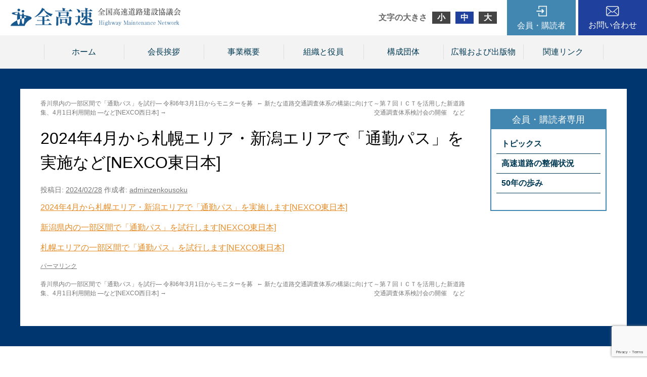

--- FILE ---
content_type: text/html; charset=UTF-8
request_url: http://www.zenkousoku.com/topics/2024%E5%B9%B44%E6%9C%88%E3%81%8B%E3%82%89%E6%9C%AD%E5%B9%8C%E3%82%A8%E3%83%AA%E3%82%A2%E3%83%BB%E6%96%B0%E6%BD%9F%E3%82%A8%E3%83%AA%E3%82%A2%E3%81%A7%E3%80%8C%E9%80%9A%E5%8B%A4%E3%83%91%E3%82%B9/
body_size: 24893
content:
<!DOCTYPE html>
<html lang="ja">
<head>
<meta charset="UTF-8" />
<title>2024年4月から札幌エリア・新潟エリアで「通勤パス」を実施など[NEXCO東日本] | 全国高速道路建設協議会</title>
<link rel="profile" href="http://gmpg.org/xfn/11" />
<link rel="stylesheet" type="text/css" media="all" href="http://www.zenkousoku.com/wp/wp-content/themes/zenkosoku/css/normalize.css" />
<link rel="stylesheet" type="text/css" media="all" href="http://www.zenkousoku.com/wp/wp-content/themes/zenkosoku/style.css" />
<link rel="stylesheet" type="text/css" media="all" href="http://www.zenkousoku.com/wp/wp-content/themes/zenkosoku/css/common.css" />
<link rel="pingback" href="http://www.zenkousoku.com/wp/xmlrpc.php" />
<link rel='dns-prefetch' href='//www.google.com' />
<link rel='dns-prefetch' href='//s.w.org' />
<link rel="alternate" type="application/rss+xml" title="全国高速道路建設協議会 &raquo; フィード" href="http://www.zenkousoku.com/feed/" />
<link rel="alternate" type="application/rss+xml" title="全国高速道路建設協議会 &raquo; コメントフィード" href="http://www.zenkousoku.com/comments/feed/" />
	<style type="text/css">
	.wp-pagenavi{margin-left:auto !important; margin-right:auto; !important}
	</style>
  <link rel='stylesheet' id='wp-block-library-css'  href='http://www.zenkousoku.com/wp/wp-includes/css/dist/block-library/style.min.css?ver=5.5.3' type='text/css' media='all' />
<link rel='stylesheet' id='jquery-smooth-scroll-css'  href='http://www.zenkousoku.com/wp/wp-content/plugins/jquery-smooth-scroll/css/style.css?ver=5.5.3' type='text/css' media='all' />
<link rel='stylesheet' id='wp-pagenavi-style-css'  href='http://www.zenkousoku.com/wp/wp-content/plugins/wp-pagenavi-style/css/gray.css?ver=1.0' type='text/css' media='all' />
<script type='text/javascript' src='http://www.zenkousoku.com/wp/wp-includes/js/jquery/jquery.js?ver=1.12.4-wp' id='jquery-core-js'></script>
<script type='text/javascript' src='http://www.zenkousoku.com/wp/wp-content/plugins/content-slide/js/coin-slider.js?ver=5.5.3' id='content_slider-js'></script>
<link rel="https://api.w.org/" href="http://www.zenkousoku.com/wp-json/" /><link rel="EditURI" type="application/rsd+xml" title="RSD" href="http://www.zenkousoku.com/wp/xmlrpc.php?rsd" />
<link rel="wlwmanifest" type="application/wlwmanifest+xml" href="http://www.zenkousoku.com/wp/wp-includes/wlwmanifest.xml" /> 
<link rel='prev' title='新たな道路交通調査体系の構築に向けて～第 7 回ＩＣＴを活用した新道路交通調査体系検討会の開催　など' href='http://www.zenkousoku.com/topics/%e6%9d%b1%e5%8c%97%e5%9c%b0%e6%96%b9%e3%81%ae%e5%90%b9%e9%9b%aa%e3%81%ab%e3%82%88%e3%82%8b%e9%80%9a%e8%a1%8c%e6%ad%a2%e3%81%ae%e3%81%8a%e7%9f%a5%e3%82%89%e3%81%9b%ef%bc%88%ef%bc%92%e6%9c%88%ef%bc%92/' />
<link rel='next' title='香川県内の一部区間で「通勤パス」を試行― 令和6年3月1日からモニターを募集、4月1日利用開始 ―など[NEXCO西日本]' href='http://www.zenkousoku.com/topics/%e9%a6%99%e5%b7%9d%e7%9c%8c%e5%86%85%e3%81%ae%e4%b8%80%e9%83%a8%e5%8c%ba%e9%96%93%e3%81%a7%e3%80%8c%e9%80%9a%e5%8b%a4%e3%83%91%e3%82%b9%e3%80%8d%e3%82%92%e8%a9%a6%e8%a1%8c%e2%80%95-%e4%bb%a4%e5%92%8c6/' />
<meta name="generator" content="WordPress 5.5.3" />
<link rel='shortlink' href='http://www.zenkousoku.com/?p=14427' />
<link rel="alternate" type="application/json+oembed" href="http://www.zenkousoku.com/wp-json/oembed/1.0/embed?url=http%3A%2F%2Fwww.zenkousoku.com%2Ftopics%2F2024%25e5%25b9%25b44%25e6%259c%2588%25e3%2581%258b%25e3%2582%2589%25e6%259c%25ad%25e5%25b9%258c%25e3%2582%25a8%25e3%2583%25aa%25e3%2582%25a2%25e3%2583%25bb%25e6%2596%25b0%25e6%25bd%259f%25e3%2582%25a8%25e3%2583%25aa%25e3%2582%25a2%25e3%2581%25a7%25e3%2580%258c%25e9%2580%259a%25e5%258b%25a4%25e3%2583%2591%25e3%2582%25b9%2F" />
<link rel="alternate" type="text/xml+oembed" href="http://www.zenkousoku.com/wp-json/oembed/1.0/embed?url=http%3A%2F%2Fwww.zenkousoku.com%2Ftopics%2F2024%25e5%25b9%25b44%25e6%259c%2588%25e3%2581%258b%25e3%2582%2589%25e6%259c%25ad%25e5%25b9%258c%25e3%2582%25a8%25e3%2583%25aa%25e3%2582%25a2%25e3%2583%25bb%25e6%2596%25b0%25e6%25bd%259f%25e3%2582%25a8%25e3%2583%25aa%25e3%2582%25a2%25e3%2581%25a7%25e3%2580%258c%25e9%2580%259a%25e5%258b%25a4%25e3%2583%2591%25e3%2582%25b9%2F&#038;format=xml" />
<script type="text/javascript">
	var $jquery = jQuery.noConflict(); 
	$jquery(document).ready(function() 
	{
		$jquery('#wpcontent_slider').coinslider(
	{ 
	width: 800, 
	height: 384, 
	spw: 1, 
	sph: 1, 
	delay: 7000, 
	sDelay: 30, 
	opacity: 0.6, 
	titleSpeed: 1000, 
	effect: 'random', 
	navigation: true, 
	links : true, 
	hoverPause: true });
		});
	</script>
<style type="text/css" media="screen">
		
#wpcontent_slider_container
{
	overflow: hidden; position: relative; padding:0px;margin:0px; text-align:center; width:800px !important;
}
#wpcontent_slider 
{ background-size: cover; overflow: hidden; position: relative; font-family:\'Trebuchet MS\', Helvetica, sans-serif;border:0px solid #ffffff; text-align:left;}
#wpcontent_slider a,#wpcontent_slider a img { border: none; text-decoration: none; outline: none; }
#wpcontent_slider h4,#wpcontent_slider h4 a 
{margin: 0px;padding: 0px; font-family: 'Trebuchet MS', Helvetica, sans-serif;
text-decoration:none;font-size: 18px; color:#ffffff;}
#wpcontent_slider .cs-title {width: 100%;padding: 10px; background: #000000; color: #000000; font-family: 'Trebuchet MS', Helvetica, sans-serif; font-size: 12px; letter-spacing: normal;line-height: normal;}
#wpcontent_slider_container .cs-prev,#wpcontent_slider_container .cs-next {font-weight: bold;background: #000000;
font-size: 28px; font-family: "Courier New", Courier, monospace; color: #ffffff !important;
padding: 0px 10px;-moz-border-radius: 5px;-khtml-border-radius: 5px;-webkit-border-radius: 5px;}
#wpcontent_slider_container .cs-buttons { font-size: 0px; padding: 10px 0px 10px 0px;
margin:0px auto; float:left;clear:left;
}
#wpcontent_slider_container .cs-buttons a { outline:none; margin-left: 5px; height: 10px; width: 10px; float: left; border: 1px solid #000000; color: #000000; text-indent: -1000px; 
}
#wpcontent_slider_container .cs-active { background-color: #000000; color: #FFFFFF; }
#wpcs_link_love,#wpcs_link_love a{display:none;}
</style>
<!-- End Content Slider Settings -->

	<style type="text/css">
	 .wp-pagenavi
	{
		font-size:12px !important;
	}
	</style>
	<script src="http://www.zenkousoku.com/wp/wp-content/themes/zenkosoku/js/jquery.cookie.js" type="text/javascript"></script>
<script src="http://www.zenkousoku.com/wp/wp-content/themes/zenkosoku/js/jquery-1.9.1.min.js" type="text/javascript"></script>
<script src="http://www.zenkousoku.com/wp/wp-content/themes/zenkosoku/js/jquery.textresizer.js" type="text/javascript"></script>
<script type="text/javascript">
jQuery(document).ready( function() {
    jQuery( "#textsizer a" ).textresizer({
        target: "body",
        type: "fontSize",
        sizes: ["90%", "105%", "120%"],
        selectedIndex: 1
    });
});
</script>
<script src="http://www.zenkousoku.com/wp/wp-content/themes/zenkosoku/js/lightbox/js/lightbox.min.js"></script>
<link href="http://www.zenkousoku.com/wp/wp-content/themes/zenkosoku/js/lightbox/css/lightbox.css" rel="stylesheet" />
<script type="text/javascript">  
　　jQuery(document).ready(function(){
　　　　jQuery('a[href^=http]')
　　　　.not('[href*="'+location.hostname+'"]')
　　　　.attr({target:"_blank"})
　　;})  
</script>
</head>

<body class="topics-template-default single single-topics postid-14427" style="font-size: 100%;">

	<div class="header">
		<div class="head_inner">
			<div class="hlogo">
				<a href="http://www.zenkousoku.com/" title="全国高速道路建設協議会" rel="home"><img src="http://www.zenkousoku.com/wp/wp-content/themes/zenkosoku/img/logo4.png" /></a>
			</div>

			<div class="hinner">
				<div id="textsizer">
					<ul class="textresizer">
					    <li class="headline">文字の大きさ</li>
					    <li><a href="#">小</a></li>
					    <li><a href="#">中</a></li>
					    <li><a href="#">大</a></li>
					</ul>
				</div>

				<div class="hmember">
					<a href="http://www.zenkousoku.com/topics">会員・購読者</a>
					<div class="subnavi">
						<div class="loginarea">
							
		<form name="loginform" id="loginform" action="http://www.zenkousoku.com/wp/wp-login.php" method="post">
			
			<p class="login-username">
				<label for="user_login">ユーザー名</label>
				<input type="text" name="log" id="user_login" class="input" value="" size="20" />
			</p>
			<p class="login-password">
				<label for="user_pass">パスワード</label>
				<input type="password" name="pwd" id="user_pass" class="input" value="" size="20" />
			</p>
			
			<p class="login-remember"><label><input name="rememberme" type="checkbox" id="rememberme" value="forever" /> ログイン状態を保存する</label></p>
			<p class="login-submit">
				<input type="submit" name="wp-submit" id="wp-submit" class="button button-primary" value="ログイン" />
				<input type="hidden" name="redirect_to" value="/topics/2024%E5%B9%B44%E6%9C%88%E3%81%8B%E3%82%89%E6%9C%AD%E5%B9%8C%E3%82%A8%E3%83%AA%E3%82%A2%E3%83%BB%E6%96%B0%E6%BD%9F%E3%82%A8%E3%83%AA%E3%82%A2%E3%81%A7%E3%80%8C%E9%80%9A%E5%8B%A4%E3%83%91%E3%82%B9/" />
			</p>
			
		</form>						</div>
						<ul>
							<li><a href="http://www.zenkousoku.com/topics">トピックス</a>
								<ul>
									<li><a href="http://www.zenkousoku.com/topics_cat/%e6%a9%9f%e9%96%a2%e7%b4%99%e3%80%8c%e6%97%ac%e5%88%8a%e9%ab%98%e9%80%9f%e9%81%93%e8%b7%af%e3%80%8d/">機関紙「旬刊高速道路」</a></li>
									<li><a href="http://www.zenkousoku.com/topics_cat/%e5%85%a8%e9%ab%98%e9%80%9f%e3%83%88%e3%83%94%e3%83%83%e3%82%af%e3%82%b9/">全高速トピックス</a></li>
									<li><a href="http://www.zenkousoku.com/topics_cat/%e6%af%8e%e6%97%a5%e3%81%ae%e9%ab%98%e9%80%9f%e9%81%93%e8%b7%af%e6%83%85%e5%a0%b1/">毎日の高速道路情報</a></li>
									<li><a href="http://www.zenkousoku.com/topics_cat/%e9%96%8b%e9%80%9a%e6%83%85%e5%a0%b1/">開通情報</a></li>
									<li><a href="http://www.zenkousoku.com/topics_cat/%e7%b5%84%e7%b9%94%e3%83%bb%e4%ba%ba%e4%ba%8b/">組織・人事</a></li>
									<li><a href="http://www.zenkousoku.com/topics_cat/%e5%85%a5%e6%9c%ad%e7%b5%90%e6%9e%9c/">入札結果</a></li>
									<li><a href="http://www.zenkousoku.com/topics_cat/%e7%99%ba%e6%b3%a8%e4%ba%88%e5%91%8a/">発注予告</a></li>
									<li><a href="http://www.zenkousoku.com/topics_cat/%e3%81%8a%e5%be%97%e3%81%aa%e6%83%85%e5%a0%b1/">お得な情報</a></li>
									<li><a href="http://www.zenkousoku.com/topics_cat/%e3%82%b9%e3%83%9e%e3%83%bc%e3%83%88%e3%83%bb%e8%bf%bd%e5%8a%a0ic%e4%ba%8b%e6%a5%ad/">スマート・追加IC事業</a></li>
									<li><a href="http://www.zenkousoku.com/topics_cat/%e9%9c%87%e7%81%bd%e3%83%bb%e7%81%bd%e5%ae%b3%e6%83%85%e5%a0%b1/">震災・災害情報</a></li>
								</ul>
							</li>
							<li><a href="http://www.zenkousoku.com/maintenance">高速道路の整備状況</a></li>
							<li><a href="http://www.zenkousoku.com/50years/">50年の歩み</a></li>
						</ul>
					</div>
				</div>
				<div class="hcontact"><a href="http://www.zenkousoku.com/contact">お問い合わせ</a></div>
			</div>
		</div>
	</div>

	<div class="gnav">
		<div class="gnav_inner">
			<ul class="xoxo">
				<li id="nav_menu-3" class="widget-container widget_nav_menu"><div class="menu-menu1-container"><ul id="menu-menu1" class="menu"><li id="menu-item-11093" class="menu-item menu-item-type-custom menu-item-object-custom menu-item-11093"><a href="/">ホーム</a></li>
<li id="menu-item-11094" class="menu-item menu-item-type-post_type menu-item-object-page menu-item-11094"><a href="http://www.zenkousoku.com/greeting/">会長挨拶</a></li>
<li id="menu-item-11095" class="menu-item menu-item-type-post_type menu-item-object-page menu-item-11095"><a href="http://www.zenkousoku.com/overview/">事業概要</a></li>
<li id="menu-item-11096" class="menu-item menu-item-type-post_type menu-item-object-page menu-item-11096"><a href="http://www.zenkousoku.com/organization/">組織と役員</a></li>
<li id="menu-item-11097" class="menu-item menu-item-type-post_type menu-item-object-page menu-item-11097"><a href="http://www.zenkousoku.com/constitutiongroup/">構成団体</a></li>
<li id="menu-item-11099" class="menu-item menu-item-type-custom menu-item-object-custom menu-item-11099"><a href="/publication/">広報および出版物</a></li>
<li id="menu-item-11098" class="menu-item menu-item-type-post_type menu-item-object-page menu-item-11098"><a href="http://www.zenkousoku.com/linkpage/">関連リンク</a></li>
</ul></div></li>			</ul>
		</div>
	</div>


	<div id="main">
		<div class="main_inner">
			<div id="container">
				<div id="content" role="main">

			

				<div id="nav-above" class="navigation">
					<div class="nav-previous"><a href="http://www.zenkousoku.com/topics/%e6%9d%b1%e5%8c%97%e5%9c%b0%e6%96%b9%e3%81%ae%e5%90%b9%e9%9b%aa%e3%81%ab%e3%82%88%e3%82%8b%e9%80%9a%e8%a1%8c%e6%ad%a2%e3%81%ae%e3%81%8a%e7%9f%a5%e3%82%89%e3%81%9b%ef%bc%88%ef%bc%92%e6%9c%88%ef%bc%92/" rel="prev"><span class="meta-nav">&larr;</span> 新たな道路交通調査体系の構築に向けて～第 7 回ＩＣＴを活用した新道路交通調査体系検討会の開催　など</a></div>
					<div class="nav-next"><a href="http://www.zenkousoku.com/topics/%e9%a6%99%e5%b7%9d%e7%9c%8c%e5%86%85%e3%81%ae%e4%b8%80%e9%83%a8%e5%8c%ba%e9%96%93%e3%81%a7%e3%80%8c%e9%80%9a%e5%8b%a4%e3%83%91%e3%82%b9%e3%80%8d%e3%82%92%e8%a9%a6%e8%a1%8c%e2%80%95-%e4%bb%a4%e5%92%8c6/" rel="next">香川県内の一部区間で「通勤パス」を試行― 令和6年3月1日からモニターを募集、4月1日利用開始 ―など[NEXCO西日本] <span class="meta-nav">&rarr;</span></a></div>
				</div><!-- #nav-above -->

				<div id="post-14427" class="post-14427 topics type-topics status-publish hentry topics_cat-11">
					<h1 class="entry-title">2024年4月から札幌エリア・新潟エリアで「通勤パス」を実施など[NEXCO東日本]</h1>

					<div class="entry-meta">
						<span class="meta-prep meta-prep-author">投稿日:</span> <a href="http://www.zenkousoku.com/topics/2024%e5%b9%b44%e6%9c%88%e3%81%8b%e3%82%89%e6%9c%ad%e5%b9%8c%e3%82%a8%e3%83%aa%e3%82%a2%e3%83%bb%e6%96%b0%e6%bd%9f%e3%82%a8%e3%83%aa%e3%82%a2%e3%81%a7%e3%80%8c%e9%80%9a%e5%8b%a4%e3%83%91%e3%82%b9/" title="1:15 PM" rel="bookmark"><span class="entry-date">2024/02/28</span></a> <span class="meta-sep">作成者:</span> <span class="author vcard"><a class="url fn n" href="http://www.zenkousoku.com/author/adminzenkousoku/" title="adminzenkousoku の投稿をすべて表示">adminzenkousoku</a></span>					</div><!-- .entry-meta -->

					<div class="entry-content aaa">
						<p><a class="c-link gtm-click-top-new-all" href="https://www.driveplaza.com/etc/dis/etc_commuter/" target="_self" rel="noopener noreferrer"><span class="inner"><span class="txt-title">2024年4月から札幌エリア・新潟エリアで「通勤パス」を実施します[NEXCO東日本]</span></span></a></p>
<p><a class="c-link gtm-click-top-new-all" href="https://www.e-nexco.co.jp/pressroom/niigata/2024/0228/00013514.html" target="_self" rel="noopener noreferrer"><span class="inner"><span class="txt-title">新潟県内の一部区間で「通勤パス」を試行します[NEXCO東日本]</span></span></a></p>
<p><a class="c-link gtm-click-top-new-all" href="https://www.e-nexco.co.jp/pressroom/hokkaido/2024/0228/00013512.html" target="_self" rel="noopener noreferrer"><span class="inner"><span class="txt-title">札幌エリアの一部区間で「通勤パス」を試行します[NEXCO東日本]</span></span></a></p>


<!-- カスタムフィールドテンプレート -->













											</div><!-- .entry-content -->


					<div class="entry-utility">
						<a href="http://www.zenkousoku.com/topics/2024%e5%b9%b44%e6%9c%88%e3%81%8b%e3%82%89%e6%9c%ad%e5%b9%8c%e3%82%a8%e3%83%aa%e3%82%a2%e3%83%bb%e6%96%b0%e6%bd%9f%e3%82%a8%e3%83%aa%e3%82%a2%e3%81%a7%e3%80%8c%e9%80%9a%e5%8b%a4%e3%83%91%e3%82%b9/" title="2024年4月から札幌エリア・新潟エリアで「通勤パス」を実施など[NEXCO東日本] へのパーマリンク" rel="bookmark">パーマリンク</a>											</div><!-- .entry-utility -->
				</div><!-- #post-## -->

				<div id="nav-below" class="navigation">
					<div class="nav-previous"><a href="http://www.zenkousoku.com/topics/%e6%9d%b1%e5%8c%97%e5%9c%b0%e6%96%b9%e3%81%ae%e5%90%b9%e9%9b%aa%e3%81%ab%e3%82%88%e3%82%8b%e9%80%9a%e8%a1%8c%e6%ad%a2%e3%81%ae%e3%81%8a%e7%9f%a5%e3%82%89%e3%81%9b%ef%bc%88%ef%bc%92%e6%9c%88%ef%bc%92/" rel="prev"><span class="meta-nav">&larr;</span> 新たな道路交通調査体系の構築に向けて～第 7 回ＩＣＴを活用した新道路交通調査体系検討会の開催　など</a></div>
					<div class="nav-next"><a href="http://www.zenkousoku.com/topics/%e9%a6%99%e5%b7%9d%e7%9c%8c%e5%86%85%e3%81%ae%e4%b8%80%e9%83%a8%e5%8c%ba%e9%96%93%e3%81%a7%e3%80%8c%e9%80%9a%e5%8b%a4%e3%83%91%e3%82%b9%e3%80%8d%e3%82%92%e8%a9%a6%e8%a1%8c%e2%80%95-%e4%bb%a4%e5%92%8c6/" rel="next">香川県内の一部区間で「通勤パス」を試行― 令和6年3月1日からモニターを募集、4月1日利用開始 ―など[NEXCO西日本] <span class="meta-nav">&rarr;</span></a></div>
				</div><!-- #nav-below -->

				
			<div id="comments">




</div><!-- #comments -->


				</div>
			</div>

					<div class="sidebar">
			<ul class="sidebar_inner">

<li id="nav_menu-4" class="widget-container widget_nav_menu"><div class="menu-menu2-container"><ul id="menu-menu2" class="menu"><li id="menu-item-11100" class="menu-item menu-item-type-custom menu-item-object-custom menu-item-has-children menu-item-11100"><a href="/topics/">トピックス</a>
<ul class="sub-menu">
	<li id="menu-item-11109" class="menu-item menu-item-type-taxonomy menu-item-object-topics_cat menu-item-11109"><a href="http://www.zenkousoku.com/topics_cat/%e6%a9%9f%e9%96%a2%e7%b4%99%e3%80%8c%e6%97%ac%e5%88%8a%e9%ab%98%e9%80%9f%e9%81%93%e8%b7%af%e3%80%8d/">機関紙「旬刊高速道路」</a></li>
	<li id="menu-item-11105" class="menu-item menu-item-type-taxonomy menu-item-object-topics_cat menu-item-11105"><a href="http://www.zenkousoku.com/topics_cat/%e5%85%a8%e9%ab%98%e9%80%9f%e3%83%88%e3%83%94%e3%83%83%e3%82%af%e3%82%b9/">全高速トピックス</a></li>
	<li id="menu-item-11103" class="menu-item menu-item-type-taxonomy menu-item-object-topics_cat menu-item-11103"><a href="http://www.zenkousoku.com/topics_cat/%e6%af%8e%e6%97%a5%e3%81%ae%e9%ab%98%e9%80%9f%e9%81%93%e8%b7%af%e6%83%85%e5%a0%b1/">毎日の高速道路情報</a></li>
	<li id="menu-item-11106" class="menu-item menu-item-type-taxonomy menu-item-object-topics_cat menu-item-11106"><a href="http://www.zenkousoku.com/topics_cat/%e9%96%8b%e9%80%9a%e6%83%85%e5%a0%b1/">開通情報</a></li>
	<li id="menu-item-11110" class="menu-item menu-item-type-taxonomy menu-item-object-topics_cat menu-item-11110"><a href="http://www.zenkousoku.com/topics_cat/%e7%b5%84%e7%b9%94%e3%83%bb%e4%ba%ba%e4%ba%8b/">組織・人事</a></li>
	<li id="menu-item-11112" class="menu-item menu-item-type-taxonomy menu-item-object-topics_cat menu-item-11112"><a href="http://www.zenkousoku.com/topics_cat/%e5%85%a5%e6%9c%ad%e7%b5%90%e6%9e%9c/">入札結果</a></li>
	<li id="menu-item-11107" class="menu-item menu-item-type-taxonomy menu-item-object-topics_cat menu-item-11107"><a href="http://www.zenkousoku.com/topics_cat/%e7%99%ba%e6%b3%a8%e4%ba%88%e5%91%8a/">発注予告</a></li>
	<li id="menu-item-11104" class="menu-item menu-item-type-taxonomy menu-item-object-topics_cat current-topics-ancestor current-menu-parent current-topics-parent menu-item-11104"><a href="http://www.zenkousoku.com/topics_cat/%e3%81%8a%e5%be%97%e3%81%aa%e6%83%85%e5%a0%b1/">お得な情報</a></li>
	<li id="menu-item-11108" class="menu-item menu-item-type-taxonomy menu-item-object-topics_cat menu-item-11108"><a href="http://www.zenkousoku.com/topics_cat/%e3%82%b9%e3%83%9e%e3%83%bc%e3%83%88%e3%83%bb%e8%bf%bd%e5%8a%a0ic%e4%ba%8b%e6%a5%ad/">スマート・追加IC事業</a></li>
	<li id="menu-item-11111" class="menu-item menu-item-type-taxonomy menu-item-object-topics_cat menu-item-11111"><a href="http://www.zenkousoku.com/topics_cat/%e9%9c%87%e7%81%bd%e3%83%bb%e7%81%bd%e5%ae%b3%e6%83%85%e5%a0%b1/">震災・災害情報</a></li>
</ul>
</li>
<li id="menu-item-11101" class="menu-item menu-item-type-custom menu-item-object-custom menu-item-11101"><a href="/maintenance/">高速道路の整備状況</a></li>
<li id="menu-item-11102" class="menu-item menu-item-type-post_type menu-item-object-page menu-item-11102"><a href="http://www.zenkousoku.com/50years/">50年の歩み</a></li>
</ul></div></li>			</ul>
		</div><!-- #primary .widget-area -->		</div>
	</div>


	<div class="pr">
		<div class="pr_inner">
			<div class="sbj_area">
				<p class="sbj_en">PR</p>
				<p class="sbj">広報および出版物</p>
			</div>

			<div class="contents_area">
				<div class="contents_box">
					<a href="http://www.zenkousoku.com/publication#post-3006">
						<p class="img"><img width="70" height="100" src="http://www.zenkousoku.com/wp/wp-content/uploads/2024/08/表紙_page-0001-70x100.jpg" class="attachment-thumbnail-mini size-thumbnail-mini wp-post-image" alt="" loading="lazy" srcset="http://www.zenkousoku.com/wp/wp-content/uploads/2024/08/表紙_page-0001-70x100.jpg 70w, http://www.zenkousoku.com/wp/wp-content/uploads/2024/08/表紙_page-0001-212x300.jpg 212w, http://www.zenkousoku.com/wp/wp-content/uploads/2024/08/表紙_page-0001-724x1024.jpg 724w, http://www.zenkousoku.com/wp/wp-content/uploads/2024/08/表紙_page-0001-768x1086.jpg 768w, http://www.zenkousoku.com/wp/wp-content/uploads/2024/08/表紙_page-0001-272x384.jpg 272w, http://www.zenkousoku.com/wp/wp-content/uploads/2024/08/表紙_page-0001-1087x1536.jpg 1087w, http://www.zenkousoku.com/wp/wp-content/uploads/2024/08/表紙_page-0001.jpg 1240w" sizes="(max-width: 70px) 100vw, 70px" /></p>

						<div class="txt_area">
							<p class="sbj">【10月１日発売予定】　高速道路パンフレット「HIGHWAY　NETWORK　Ver.19」</p>
							<p>規格：A4判カラー・36ページ<br />
販売価格：1,200円／1冊（税別・送料別）<br />
※直販のみのお取り扱いとなります。</p>
						</div>
					</a>
				</div>
				<div class="contents_box">
					<a href="http://www.zenkousoku.com/publication#post-84">
						<p class="img"><img width="70" height="100" src="http://www.zenkousoku.com/wp/wp-content/uploads/2015/03/201807121626-70x100.jpg" class="attachment-thumbnail-mini size-thumbnail-mini wp-post-image" alt="" loading="lazy" /></p>

						<div class="txt_area">
							<p class="sbj">機関紙「旬刊高速道路」（月３回発行）</p>
							<p>規格:タブロイド判・16ページ<br />
販売価格:15,000円(税別・送料込)／年<br />
＊購読者はホームページの会員専用ページをご覧頂けます。</p>
						</div>
					</a>
				</div>
			</div>
		</div>
	</div>

	<div class="footer">
		<div class="foot_inner">
			<p class="txt"><strong>全国高速道路建設協議会</strong><br />
			〒102-0093　東京都千代田区平河町2-6-3 都道府県会館5階<br />
			TEL 03(5212)9147　FAX 03(5212)9148</p>
		</div>
	</div>

			<a id="scroll-to-top" href="#" title="Scroll to Top">Top</a>
			<script type='text/javascript' id='contact-form-7-js-extra'>
/* <![CDATA[ */
var wpcf7 = {"apiSettings":{"root":"http:\/\/www.zenkousoku.com\/wp-json\/contact-form-7\/v1","namespace":"contact-form-7\/v1"}};
/* ]]> */
</script>
<script type='text/javascript' src='http://www.zenkousoku.com/wp/wp-content/plugins/contact-form-7/includes/js/scripts.js?ver=5.3' id='contact-form-7-js'></script>
<script type='text/javascript' src='http://www.zenkousoku.com/wp/wp-content/plugins/jquery-smooth-scroll/js/script.min.js?ver=5.5.3' id='jquery-smooth-scroll-js'></script>
<script type='text/javascript' src='https://www.google.com/recaptcha/api.js?render=6LeoD28qAAAAAK7jw5Xt-jvsADldY4rCsa9-VAKx&#038;ver=3.0' id='google-recaptcha-js'></script>
<script type='text/javascript' id='wpcf7-recaptcha-js-extra'>
/* <![CDATA[ */
var wpcf7_recaptcha = {"sitekey":"6LeoD28qAAAAAK7jw5Xt-jvsADldY4rCsa9-VAKx","actions":{"homepage":"homepage","contactform":"contactform"}};
/* ]]> */
</script>
<script type='text/javascript' src='http://www.zenkousoku.com/wp/wp-content/plugins/contact-form-7/modules/recaptcha/script.js?ver=5.3' id='wpcf7-recaptcha-js'></script>
<script type='text/javascript' src='http://www.zenkousoku.com/wp/wp-includes/js/wp-embed.min.js?ver=5.5.3' id='wp-embed-js'></script>

</body>
</html>

--- FILE ---
content_type: text/html; charset=utf-8
request_url: https://www.google.com/recaptcha/api2/anchor?ar=1&k=6LeoD28qAAAAAK7jw5Xt-jvsADldY4rCsa9-VAKx&co=aHR0cDovL3d3dy56ZW5rb3Vzb2t1LmNvbTo4MA..&hl=en&v=PoyoqOPhxBO7pBk68S4YbpHZ&size=invisible&anchor-ms=20000&execute-ms=30000&cb=ff9kg6467n9r
body_size: 48941
content:
<!DOCTYPE HTML><html dir="ltr" lang="en"><head><meta http-equiv="Content-Type" content="text/html; charset=UTF-8">
<meta http-equiv="X-UA-Compatible" content="IE=edge">
<title>reCAPTCHA</title>
<style type="text/css">
/* cyrillic-ext */
@font-face {
  font-family: 'Roboto';
  font-style: normal;
  font-weight: 400;
  font-stretch: 100%;
  src: url(//fonts.gstatic.com/s/roboto/v48/KFO7CnqEu92Fr1ME7kSn66aGLdTylUAMa3GUBHMdazTgWw.woff2) format('woff2');
  unicode-range: U+0460-052F, U+1C80-1C8A, U+20B4, U+2DE0-2DFF, U+A640-A69F, U+FE2E-FE2F;
}
/* cyrillic */
@font-face {
  font-family: 'Roboto';
  font-style: normal;
  font-weight: 400;
  font-stretch: 100%;
  src: url(//fonts.gstatic.com/s/roboto/v48/KFO7CnqEu92Fr1ME7kSn66aGLdTylUAMa3iUBHMdazTgWw.woff2) format('woff2');
  unicode-range: U+0301, U+0400-045F, U+0490-0491, U+04B0-04B1, U+2116;
}
/* greek-ext */
@font-face {
  font-family: 'Roboto';
  font-style: normal;
  font-weight: 400;
  font-stretch: 100%;
  src: url(//fonts.gstatic.com/s/roboto/v48/KFO7CnqEu92Fr1ME7kSn66aGLdTylUAMa3CUBHMdazTgWw.woff2) format('woff2');
  unicode-range: U+1F00-1FFF;
}
/* greek */
@font-face {
  font-family: 'Roboto';
  font-style: normal;
  font-weight: 400;
  font-stretch: 100%;
  src: url(//fonts.gstatic.com/s/roboto/v48/KFO7CnqEu92Fr1ME7kSn66aGLdTylUAMa3-UBHMdazTgWw.woff2) format('woff2');
  unicode-range: U+0370-0377, U+037A-037F, U+0384-038A, U+038C, U+038E-03A1, U+03A3-03FF;
}
/* math */
@font-face {
  font-family: 'Roboto';
  font-style: normal;
  font-weight: 400;
  font-stretch: 100%;
  src: url(//fonts.gstatic.com/s/roboto/v48/KFO7CnqEu92Fr1ME7kSn66aGLdTylUAMawCUBHMdazTgWw.woff2) format('woff2');
  unicode-range: U+0302-0303, U+0305, U+0307-0308, U+0310, U+0312, U+0315, U+031A, U+0326-0327, U+032C, U+032F-0330, U+0332-0333, U+0338, U+033A, U+0346, U+034D, U+0391-03A1, U+03A3-03A9, U+03B1-03C9, U+03D1, U+03D5-03D6, U+03F0-03F1, U+03F4-03F5, U+2016-2017, U+2034-2038, U+203C, U+2040, U+2043, U+2047, U+2050, U+2057, U+205F, U+2070-2071, U+2074-208E, U+2090-209C, U+20D0-20DC, U+20E1, U+20E5-20EF, U+2100-2112, U+2114-2115, U+2117-2121, U+2123-214F, U+2190, U+2192, U+2194-21AE, U+21B0-21E5, U+21F1-21F2, U+21F4-2211, U+2213-2214, U+2216-22FF, U+2308-230B, U+2310, U+2319, U+231C-2321, U+2336-237A, U+237C, U+2395, U+239B-23B7, U+23D0, U+23DC-23E1, U+2474-2475, U+25AF, U+25B3, U+25B7, U+25BD, U+25C1, U+25CA, U+25CC, U+25FB, U+266D-266F, U+27C0-27FF, U+2900-2AFF, U+2B0E-2B11, U+2B30-2B4C, U+2BFE, U+3030, U+FF5B, U+FF5D, U+1D400-1D7FF, U+1EE00-1EEFF;
}
/* symbols */
@font-face {
  font-family: 'Roboto';
  font-style: normal;
  font-weight: 400;
  font-stretch: 100%;
  src: url(//fonts.gstatic.com/s/roboto/v48/KFO7CnqEu92Fr1ME7kSn66aGLdTylUAMaxKUBHMdazTgWw.woff2) format('woff2');
  unicode-range: U+0001-000C, U+000E-001F, U+007F-009F, U+20DD-20E0, U+20E2-20E4, U+2150-218F, U+2190, U+2192, U+2194-2199, U+21AF, U+21E6-21F0, U+21F3, U+2218-2219, U+2299, U+22C4-22C6, U+2300-243F, U+2440-244A, U+2460-24FF, U+25A0-27BF, U+2800-28FF, U+2921-2922, U+2981, U+29BF, U+29EB, U+2B00-2BFF, U+4DC0-4DFF, U+FFF9-FFFB, U+10140-1018E, U+10190-1019C, U+101A0, U+101D0-101FD, U+102E0-102FB, U+10E60-10E7E, U+1D2C0-1D2D3, U+1D2E0-1D37F, U+1F000-1F0FF, U+1F100-1F1AD, U+1F1E6-1F1FF, U+1F30D-1F30F, U+1F315, U+1F31C, U+1F31E, U+1F320-1F32C, U+1F336, U+1F378, U+1F37D, U+1F382, U+1F393-1F39F, U+1F3A7-1F3A8, U+1F3AC-1F3AF, U+1F3C2, U+1F3C4-1F3C6, U+1F3CA-1F3CE, U+1F3D4-1F3E0, U+1F3ED, U+1F3F1-1F3F3, U+1F3F5-1F3F7, U+1F408, U+1F415, U+1F41F, U+1F426, U+1F43F, U+1F441-1F442, U+1F444, U+1F446-1F449, U+1F44C-1F44E, U+1F453, U+1F46A, U+1F47D, U+1F4A3, U+1F4B0, U+1F4B3, U+1F4B9, U+1F4BB, U+1F4BF, U+1F4C8-1F4CB, U+1F4D6, U+1F4DA, U+1F4DF, U+1F4E3-1F4E6, U+1F4EA-1F4ED, U+1F4F7, U+1F4F9-1F4FB, U+1F4FD-1F4FE, U+1F503, U+1F507-1F50B, U+1F50D, U+1F512-1F513, U+1F53E-1F54A, U+1F54F-1F5FA, U+1F610, U+1F650-1F67F, U+1F687, U+1F68D, U+1F691, U+1F694, U+1F698, U+1F6AD, U+1F6B2, U+1F6B9-1F6BA, U+1F6BC, U+1F6C6-1F6CF, U+1F6D3-1F6D7, U+1F6E0-1F6EA, U+1F6F0-1F6F3, U+1F6F7-1F6FC, U+1F700-1F7FF, U+1F800-1F80B, U+1F810-1F847, U+1F850-1F859, U+1F860-1F887, U+1F890-1F8AD, U+1F8B0-1F8BB, U+1F8C0-1F8C1, U+1F900-1F90B, U+1F93B, U+1F946, U+1F984, U+1F996, U+1F9E9, U+1FA00-1FA6F, U+1FA70-1FA7C, U+1FA80-1FA89, U+1FA8F-1FAC6, U+1FACE-1FADC, U+1FADF-1FAE9, U+1FAF0-1FAF8, U+1FB00-1FBFF;
}
/* vietnamese */
@font-face {
  font-family: 'Roboto';
  font-style: normal;
  font-weight: 400;
  font-stretch: 100%;
  src: url(//fonts.gstatic.com/s/roboto/v48/KFO7CnqEu92Fr1ME7kSn66aGLdTylUAMa3OUBHMdazTgWw.woff2) format('woff2');
  unicode-range: U+0102-0103, U+0110-0111, U+0128-0129, U+0168-0169, U+01A0-01A1, U+01AF-01B0, U+0300-0301, U+0303-0304, U+0308-0309, U+0323, U+0329, U+1EA0-1EF9, U+20AB;
}
/* latin-ext */
@font-face {
  font-family: 'Roboto';
  font-style: normal;
  font-weight: 400;
  font-stretch: 100%;
  src: url(//fonts.gstatic.com/s/roboto/v48/KFO7CnqEu92Fr1ME7kSn66aGLdTylUAMa3KUBHMdazTgWw.woff2) format('woff2');
  unicode-range: U+0100-02BA, U+02BD-02C5, U+02C7-02CC, U+02CE-02D7, U+02DD-02FF, U+0304, U+0308, U+0329, U+1D00-1DBF, U+1E00-1E9F, U+1EF2-1EFF, U+2020, U+20A0-20AB, U+20AD-20C0, U+2113, U+2C60-2C7F, U+A720-A7FF;
}
/* latin */
@font-face {
  font-family: 'Roboto';
  font-style: normal;
  font-weight: 400;
  font-stretch: 100%;
  src: url(//fonts.gstatic.com/s/roboto/v48/KFO7CnqEu92Fr1ME7kSn66aGLdTylUAMa3yUBHMdazQ.woff2) format('woff2');
  unicode-range: U+0000-00FF, U+0131, U+0152-0153, U+02BB-02BC, U+02C6, U+02DA, U+02DC, U+0304, U+0308, U+0329, U+2000-206F, U+20AC, U+2122, U+2191, U+2193, U+2212, U+2215, U+FEFF, U+FFFD;
}
/* cyrillic-ext */
@font-face {
  font-family: 'Roboto';
  font-style: normal;
  font-weight: 500;
  font-stretch: 100%;
  src: url(//fonts.gstatic.com/s/roboto/v48/KFO7CnqEu92Fr1ME7kSn66aGLdTylUAMa3GUBHMdazTgWw.woff2) format('woff2');
  unicode-range: U+0460-052F, U+1C80-1C8A, U+20B4, U+2DE0-2DFF, U+A640-A69F, U+FE2E-FE2F;
}
/* cyrillic */
@font-face {
  font-family: 'Roboto';
  font-style: normal;
  font-weight: 500;
  font-stretch: 100%;
  src: url(//fonts.gstatic.com/s/roboto/v48/KFO7CnqEu92Fr1ME7kSn66aGLdTylUAMa3iUBHMdazTgWw.woff2) format('woff2');
  unicode-range: U+0301, U+0400-045F, U+0490-0491, U+04B0-04B1, U+2116;
}
/* greek-ext */
@font-face {
  font-family: 'Roboto';
  font-style: normal;
  font-weight: 500;
  font-stretch: 100%;
  src: url(//fonts.gstatic.com/s/roboto/v48/KFO7CnqEu92Fr1ME7kSn66aGLdTylUAMa3CUBHMdazTgWw.woff2) format('woff2');
  unicode-range: U+1F00-1FFF;
}
/* greek */
@font-face {
  font-family: 'Roboto';
  font-style: normal;
  font-weight: 500;
  font-stretch: 100%;
  src: url(//fonts.gstatic.com/s/roboto/v48/KFO7CnqEu92Fr1ME7kSn66aGLdTylUAMa3-UBHMdazTgWw.woff2) format('woff2');
  unicode-range: U+0370-0377, U+037A-037F, U+0384-038A, U+038C, U+038E-03A1, U+03A3-03FF;
}
/* math */
@font-face {
  font-family: 'Roboto';
  font-style: normal;
  font-weight: 500;
  font-stretch: 100%;
  src: url(//fonts.gstatic.com/s/roboto/v48/KFO7CnqEu92Fr1ME7kSn66aGLdTylUAMawCUBHMdazTgWw.woff2) format('woff2');
  unicode-range: U+0302-0303, U+0305, U+0307-0308, U+0310, U+0312, U+0315, U+031A, U+0326-0327, U+032C, U+032F-0330, U+0332-0333, U+0338, U+033A, U+0346, U+034D, U+0391-03A1, U+03A3-03A9, U+03B1-03C9, U+03D1, U+03D5-03D6, U+03F0-03F1, U+03F4-03F5, U+2016-2017, U+2034-2038, U+203C, U+2040, U+2043, U+2047, U+2050, U+2057, U+205F, U+2070-2071, U+2074-208E, U+2090-209C, U+20D0-20DC, U+20E1, U+20E5-20EF, U+2100-2112, U+2114-2115, U+2117-2121, U+2123-214F, U+2190, U+2192, U+2194-21AE, U+21B0-21E5, U+21F1-21F2, U+21F4-2211, U+2213-2214, U+2216-22FF, U+2308-230B, U+2310, U+2319, U+231C-2321, U+2336-237A, U+237C, U+2395, U+239B-23B7, U+23D0, U+23DC-23E1, U+2474-2475, U+25AF, U+25B3, U+25B7, U+25BD, U+25C1, U+25CA, U+25CC, U+25FB, U+266D-266F, U+27C0-27FF, U+2900-2AFF, U+2B0E-2B11, U+2B30-2B4C, U+2BFE, U+3030, U+FF5B, U+FF5D, U+1D400-1D7FF, U+1EE00-1EEFF;
}
/* symbols */
@font-face {
  font-family: 'Roboto';
  font-style: normal;
  font-weight: 500;
  font-stretch: 100%;
  src: url(//fonts.gstatic.com/s/roboto/v48/KFO7CnqEu92Fr1ME7kSn66aGLdTylUAMaxKUBHMdazTgWw.woff2) format('woff2');
  unicode-range: U+0001-000C, U+000E-001F, U+007F-009F, U+20DD-20E0, U+20E2-20E4, U+2150-218F, U+2190, U+2192, U+2194-2199, U+21AF, U+21E6-21F0, U+21F3, U+2218-2219, U+2299, U+22C4-22C6, U+2300-243F, U+2440-244A, U+2460-24FF, U+25A0-27BF, U+2800-28FF, U+2921-2922, U+2981, U+29BF, U+29EB, U+2B00-2BFF, U+4DC0-4DFF, U+FFF9-FFFB, U+10140-1018E, U+10190-1019C, U+101A0, U+101D0-101FD, U+102E0-102FB, U+10E60-10E7E, U+1D2C0-1D2D3, U+1D2E0-1D37F, U+1F000-1F0FF, U+1F100-1F1AD, U+1F1E6-1F1FF, U+1F30D-1F30F, U+1F315, U+1F31C, U+1F31E, U+1F320-1F32C, U+1F336, U+1F378, U+1F37D, U+1F382, U+1F393-1F39F, U+1F3A7-1F3A8, U+1F3AC-1F3AF, U+1F3C2, U+1F3C4-1F3C6, U+1F3CA-1F3CE, U+1F3D4-1F3E0, U+1F3ED, U+1F3F1-1F3F3, U+1F3F5-1F3F7, U+1F408, U+1F415, U+1F41F, U+1F426, U+1F43F, U+1F441-1F442, U+1F444, U+1F446-1F449, U+1F44C-1F44E, U+1F453, U+1F46A, U+1F47D, U+1F4A3, U+1F4B0, U+1F4B3, U+1F4B9, U+1F4BB, U+1F4BF, U+1F4C8-1F4CB, U+1F4D6, U+1F4DA, U+1F4DF, U+1F4E3-1F4E6, U+1F4EA-1F4ED, U+1F4F7, U+1F4F9-1F4FB, U+1F4FD-1F4FE, U+1F503, U+1F507-1F50B, U+1F50D, U+1F512-1F513, U+1F53E-1F54A, U+1F54F-1F5FA, U+1F610, U+1F650-1F67F, U+1F687, U+1F68D, U+1F691, U+1F694, U+1F698, U+1F6AD, U+1F6B2, U+1F6B9-1F6BA, U+1F6BC, U+1F6C6-1F6CF, U+1F6D3-1F6D7, U+1F6E0-1F6EA, U+1F6F0-1F6F3, U+1F6F7-1F6FC, U+1F700-1F7FF, U+1F800-1F80B, U+1F810-1F847, U+1F850-1F859, U+1F860-1F887, U+1F890-1F8AD, U+1F8B0-1F8BB, U+1F8C0-1F8C1, U+1F900-1F90B, U+1F93B, U+1F946, U+1F984, U+1F996, U+1F9E9, U+1FA00-1FA6F, U+1FA70-1FA7C, U+1FA80-1FA89, U+1FA8F-1FAC6, U+1FACE-1FADC, U+1FADF-1FAE9, U+1FAF0-1FAF8, U+1FB00-1FBFF;
}
/* vietnamese */
@font-face {
  font-family: 'Roboto';
  font-style: normal;
  font-weight: 500;
  font-stretch: 100%;
  src: url(//fonts.gstatic.com/s/roboto/v48/KFO7CnqEu92Fr1ME7kSn66aGLdTylUAMa3OUBHMdazTgWw.woff2) format('woff2');
  unicode-range: U+0102-0103, U+0110-0111, U+0128-0129, U+0168-0169, U+01A0-01A1, U+01AF-01B0, U+0300-0301, U+0303-0304, U+0308-0309, U+0323, U+0329, U+1EA0-1EF9, U+20AB;
}
/* latin-ext */
@font-face {
  font-family: 'Roboto';
  font-style: normal;
  font-weight: 500;
  font-stretch: 100%;
  src: url(//fonts.gstatic.com/s/roboto/v48/KFO7CnqEu92Fr1ME7kSn66aGLdTylUAMa3KUBHMdazTgWw.woff2) format('woff2');
  unicode-range: U+0100-02BA, U+02BD-02C5, U+02C7-02CC, U+02CE-02D7, U+02DD-02FF, U+0304, U+0308, U+0329, U+1D00-1DBF, U+1E00-1E9F, U+1EF2-1EFF, U+2020, U+20A0-20AB, U+20AD-20C0, U+2113, U+2C60-2C7F, U+A720-A7FF;
}
/* latin */
@font-face {
  font-family: 'Roboto';
  font-style: normal;
  font-weight: 500;
  font-stretch: 100%;
  src: url(//fonts.gstatic.com/s/roboto/v48/KFO7CnqEu92Fr1ME7kSn66aGLdTylUAMa3yUBHMdazQ.woff2) format('woff2');
  unicode-range: U+0000-00FF, U+0131, U+0152-0153, U+02BB-02BC, U+02C6, U+02DA, U+02DC, U+0304, U+0308, U+0329, U+2000-206F, U+20AC, U+2122, U+2191, U+2193, U+2212, U+2215, U+FEFF, U+FFFD;
}
/* cyrillic-ext */
@font-face {
  font-family: 'Roboto';
  font-style: normal;
  font-weight: 900;
  font-stretch: 100%;
  src: url(//fonts.gstatic.com/s/roboto/v48/KFO7CnqEu92Fr1ME7kSn66aGLdTylUAMa3GUBHMdazTgWw.woff2) format('woff2');
  unicode-range: U+0460-052F, U+1C80-1C8A, U+20B4, U+2DE0-2DFF, U+A640-A69F, U+FE2E-FE2F;
}
/* cyrillic */
@font-face {
  font-family: 'Roboto';
  font-style: normal;
  font-weight: 900;
  font-stretch: 100%;
  src: url(//fonts.gstatic.com/s/roboto/v48/KFO7CnqEu92Fr1ME7kSn66aGLdTylUAMa3iUBHMdazTgWw.woff2) format('woff2');
  unicode-range: U+0301, U+0400-045F, U+0490-0491, U+04B0-04B1, U+2116;
}
/* greek-ext */
@font-face {
  font-family: 'Roboto';
  font-style: normal;
  font-weight: 900;
  font-stretch: 100%;
  src: url(//fonts.gstatic.com/s/roboto/v48/KFO7CnqEu92Fr1ME7kSn66aGLdTylUAMa3CUBHMdazTgWw.woff2) format('woff2');
  unicode-range: U+1F00-1FFF;
}
/* greek */
@font-face {
  font-family: 'Roboto';
  font-style: normal;
  font-weight: 900;
  font-stretch: 100%;
  src: url(//fonts.gstatic.com/s/roboto/v48/KFO7CnqEu92Fr1ME7kSn66aGLdTylUAMa3-UBHMdazTgWw.woff2) format('woff2');
  unicode-range: U+0370-0377, U+037A-037F, U+0384-038A, U+038C, U+038E-03A1, U+03A3-03FF;
}
/* math */
@font-face {
  font-family: 'Roboto';
  font-style: normal;
  font-weight: 900;
  font-stretch: 100%;
  src: url(//fonts.gstatic.com/s/roboto/v48/KFO7CnqEu92Fr1ME7kSn66aGLdTylUAMawCUBHMdazTgWw.woff2) format('woff2');
  unicode-range: U+0302-0303, U+0305, U+0307-0308, U+0310, U+0312, U+0315, U+031A, U+0326-0327, U+032C, U+032F-0330, U+0332-0333, U+0338, U+033A, U+0346, U+034D, U+0391-03A1, U+03A3-03A9, U+03B1-03C9, U+03D1, U+03D5-03D6, U+03F0-03F1, U+03F4-03F5, U+2016-2017, U+2034-2038, U+203C, U+2040, U+2043, U+2047, U+2050, U+2057, U+205F, U+2070-2071, U+2074-208E, U+2090-209C, U+20D0-20DC, U+20E1, U+20E5-20EF, U+2100-2112, U+2114-2115, U+2117-2121, U+2123-214F, U+2190, U+2192, U+2194-21AE, U+21B0-21E5, U+21F1-21F2, U+21F4-2211, U+2213-2214, U+2216-22FF, U+2308-230B, U+2310, U+2319, U+231C-2321, U+2336-237A, U+237C, U+2395, U+239B-23B7, U+23D0, U+23DC-23E1, U+2474-2475, U+25AF, U+25B3, U+25B7, U+25BD, U+25C1, U+25CA, U+25CC, U+25FB, U+266D-266F, U+27C0-27FF, U+2900-2AFF, U+2B0E-2B11, U+2B30-2B4C, U+2BFE, U+3030, U+FF5B, U+FF5D, U+1D400-1D7FF, U+1EE00-1EEFF;
}
/* symbols */
@font-face {
  font-family: 'Roboto';
  font-style: normal;
  font-weight: 900;
  font-stretch: 100%;
  src: url(//fonts.gstatic.com/s/roboto/v48/KFO7CnqEu92Fr1ME7kSn66aGLdTylUAMaxKUBHMdazTgWw.woff2) format('woff2');
  unicode-range: U+0001-000C, U+000E-001F, U+007F-009F, U+20DD-20E0, U+20E2-20E4, U+2150-218F, U+2190, U+2192, U+2194-2199, U+21AF, U+21E6-21F0, U+21F3, U+2218-2219, U+2299, U+22C4-22C6, U+2300-243F, U+2440-244A, U+2460-24FF, U+25A0-27BF, U+2800-28FF, U+2921-2922, U+2981, U+29BF, U+29EB, U+2B00-2BFF, U+4DC0-4DFF, U+FFF9-FFFB, U+10140-1018E, U+10190-1019C, U+101A0, U+101D0-101FD, U+102E0-102FB, U+10E60-10E7E, U+1D2C0-1D2D3, U+1D2E0-1D37F, U+1F000-1F0FF, U+1F100-1F1AD, U+1F1E6-1F1FF, U+1F30D-1F30F, U+1F315, U+1F31C, U+1F31E, U+1F320-1F32C, U+1F336, U+1F378, U+1F37D, U+1F382, U+1F393-1F39F, U+1F3A7-1F3A8, U+1F3AC-1F3AF, U+1F3C2, U+1F3C4-1F3C6, U+1F3CA-1F3CE, U+1F3D4-1F3E0, U+1F3ED, U+1F3F1-1F3F3, U+1F3F5-1F3F7, U+1F408, U+1F415, U+1F41F, U+1F426, U+1F43F, U+1F441-1F442, U+1F444, U+1F446-1F449, U+1F44C-1F44E, U+1F453, U+1F46A, U+1F47D, U+1F4A3, U+1F4B0, U+1F4B3, U+1F4B9, U+1F4BB, U+1F4BF, U+1F4C8-1F4CB, U+1F4D6, U+1F4DA, U+1F4DF, U+1F4E3-1F4E6, U+1F4EA-1F4ED, U+1F4F7, U+1F4F9-1F4FB, U+1F4FD-1F4FE, U+1F503, U+1F507-1F50B, U+1F50D, U+1F512-1F513, U+1F53E-1F54A, U+1F54F-1F5FA, U+1F610, U+1F650-1F67F, U+1F687, U+1F68D, U+1F691, U+1F694, U+1F698, U+1F6AD, U+1F6B2, U+1F6B9-1F6BA, U+1F6BC, U+1F6C6-1F6CF, U+1F6D3-1F6D7, U+1F6E0-1F6EA, U+1F6F0-1F6F3, U+1F6F7-1F6FC, U+1F700-1F7FF, U+1F800-1F80B, U+1F810-1F847, U+1F850-1F859, U+1F860-1F887, U+1F890-1F8AD, U+1F8B0-1F8BB, U+1F8C0-1F8C1, U+1F900-1F90B, U+1F93B, U+1F946, U+1F984, U+1F996, U+1F9E9, U+1FA00-1FA6F, U+1FA70-1FA7C, U+1FA80-1FA89, U+1FA8F-1FAC6, U+1FACE-1FADC, U+1FADF-1FAE9, U+1FAF0-1FAF8, U+1FB00-1FBFF;
}
/* vietnamese */
@font-face {
  font-family: 'Roboto';
  font-style: normal;
  font-weight: 900;
  font-stretch: 100%;
  src: url(//fonts.gstatic.com/s/roboto/v48/KFO7CnqEu92Fr1ME7kSn66aGLdTylUAMa3OUBHMdazTgWw.woff2) format('woff2');
  unicode-range: U+0102-0103, U+0110-0111, U+0128-0129, U+0168-0169, U+01A0-01A1, U+01AF-01B0, U+0300-0301, U+0303-0304, U+0308-0309, U+0323, U+0329, U+1EA0-1EF9, U+20AB;
}
/* latin-ext */
@font-face {
  font-family: 'Roboto';
  font-style: normal;
  font-weight: 900;
  font-stretch: 100%;
  src: url(//fonts.gstatic.com/s/roboto/v48/KFO7CnqEu92Fr1ME7kSn66aGLdTylUAMa3KUBHMdazTgWw.woff2) format('woff2');
  unicode-range: U+0100-02BA, U+02BD-02C5, U+02C7-02CC, U+02CE-02D7, U+02DD-02FF, U+0304, U+0308, U+0329, U+1D00-1DBF, U+1E00-1E9F, U+1EF2-1EFF, U+2020, U+20A0-20AB, U+20AD-20C0, U+2113, U+2C60-2C7F, U+A720-A7FF;
}
/* latin */
@font-face {
  font-family: 'Roboto';
  font-style: normal;
  font-weight: 900;
  font-stretch: 100%;
  src: url(//fonts.gstatic.com/s/roboto/v48/KFO7CnqEu92Fr1ME7kSn66aGLdTylUAMa3yUBHMdazQ.woff2) format('woff2');
  unicode-range: U+0000-00FF, U+0131, U+0152-0153, U+02BB-02BC, U+02C6, U+02DA, U+02DC, U+0304, U+0308, U+0329, U+2000-206F, U+20AC, U+2122, U+2191, U+2193, U+2212, U+2215, U+FEFF, U+FFFD;
}

</style>
<link rel="stylesheet" type="text/css" href="https://www.gstatic.com/recaptcha/releases/PoyoqOPhxBO7pBk68S4YbpHZ/styles__ltr.css">
<script nonce="VF0qxb0k0mzCvdPYZ-NyfQ" type="text/javascript">window['__recaptcha_api'] = 'https://www.google.com/recaptcha/api2/';</script>
<script type="text/javascript" src="https://www.gstatic.com/recaptcha/releases/PoyoqOPhxBO7pBk68S4YbpHZ/recaptcha__en.js" nonce="VF0qxb0k0mzCvdPYZ-NyfQ">
      
    </script></head>
<body><div id="rc-anchor-alert" class="rc-anchor-alert"></div>
<input type="hidden" id="recaptcha-token" value="[base64]">
<script type="text/javascript" nonce="VF0qxb0k0mzCvdPYZ-NyfQ">
      recaptcha.anchor.Main.init("[\x22ainput\x22,[\x22bgdata\x22,\x22\x22,\[base64]/[base64]/[base64]/ZyhXLGgpOnEoW04sMjEsbF0sVywwKSxoKSxmYWxzZSxmYWxzZSl9Y2F0Y2goayl7RygzNTgsVyk/[base64]/[base64]/[base64]/[base64]/[base64]/[base64]/[base64]/bmV3IEJbT10oRFswXSk6dz09Mj9uZXcgQltPXShEWzBdLERbMV0pOnc9PTM/bmV3IEJbT10oRFswXSxEWzFdLERbMl0pOnc9PTQ/[base64]/[base64]/[base64]/[base64]/[base64]\\u003d\x22,\[base64]\\u003d\\u003d\x22,\[base64]/ChADCqsOrMcKgWlw/JUDCisOIPUvDgsO+w7HDqMORHTIEwpPDlQDDocKIw65pw6I0FsKfGMK6cMK6GxPDgk3Cs8OOJE5Yw6lpwqtKwqHDulsaWlc/PcOlw7FNXz/CncKQa8KoB8Kfw65Bw7PDvBPCvlnChSrDtMKVLcK9PWprOAhadcKnPMOgEcOfKXQRw6rCgm/DqcOeXMKVwpnCsMOtwqpsR8Kiwp3Csx7CkMKRwq3CjBtrwptVw4zCvsKxw5PChH3Dmz0mwqvCrcK/w6YcwpXDghkOwrDCmXJZNsOVMsO3w4ddw6d2w57CjMOEAAl4w6JPw73ChGDDgFvDlk/Dg2wmw71iYsKWdX/DjCk2ZXIsR8KUwpLClSp1w4/Dn8OPw4zDhHhZJVUQw5jDskjDrls/[base64]/CsDYjw6jCmzzDjTzDncOOcFAfwrXDqyXDhzzCuMKVdSw5X8Klw6xZJz/[base64]/[base64]/DgWrDv03CvjDDmGfDvRDCmjo+fVwBwrnCmQ/DkMKTJS4SFynDscKocjPDtTXDqUjDosK+w6LDj8K8EU3DixcOwoMQw4RkwoRbwogSa8KeCmpYJHrCiMKMw5N3w6A8B8OxwqJtw6nDr3fCm8KNcMKJw5HCpsKCJcKSwqLDrcO5dsOuRMKww43DkMObwpUXw6IXw4HDq2sSwo/CqzLDgsKXwqFYwpLCjsOnaHHCn8OxDBfDqV3CncKkLjLCtsOvw53DmEs1wqtCw4d0GcKHLW1yTiUqw4d+w63DkzY+d8OFOcK7TsOfw7vCkcOGAiPCqMONLcOqAsOnw6VVw5NFwoTCgMONw699wqvDrMKrwoguwrXDhk/CnR8jwodvwotGw5PCnRxsc8Kjw4HDqsOEaX42bcKew55ow5jColUaw6HDpMO/[base64]/DglhIwr7DnltmFXsNwqEuwo7DjsKxw6ktw7xNYcONfyEZJT9vaG3ChsKKw7sOw5INw7rDnsOKLcKAccKjLWvCvGnDjcOlYhhhEmNzw4tVB3nDpcKMXMKCwrbDpFHCiMObwpjDl8KUwrfDmT3Dg8KEc0rCg8KhwqbDqMKYw5bDm8OofCfCg2/DlsOow7rCjsKTY8KSw5jDuWIqIAE2RsOrfWdjD8O6O8O1FQFbwp3CssK4TsKhQAAYwrfDgQkgwoYeIsKYwoLCp28Fw7A5SsKNw4jCuMOew7DDlMKWK8OCDkVTJSjCpcOtwr8sw4szb1w1w5fDj3DDh8KVw6fCoMOxwoPCusOLwpMGB8KBWyLChknDm8O6wqNjGsK4Dk/CriLDssOfw57Dj8K6UybCusK+FifCg10JWMOVwpvDosKVwogyEmFuR0PCgMKDw6AVfMOzNULDgMKdQnrCqcOPw5tuYMKXPcKHWcK4DMK6woZjwqLCli4LwoFBw53DojpvworCi04cwo7DrX9tKMOfwpprw5fDqHrCpFA5wrTCgcOJw6DCu8Kpw55iN1hUfn/CgDhZc8K7S0HDqsK2SRJbYcOuwowZIgcwW8Ojw6jDiTTDhMOJc8ObW8O/McKQw41YXwsMRSpkfCh5wofDhmEVIAh+w4J0w7g1w47DsT11cxZlAV7CscKaw6xWdzg2D8OgwpXDiAfDmsOvJ33DoxB4HRVAworCmCYOwoknW0HCjsOpwr3ChzTCuCvDpgMkw6bDt8K3w5Qbw7BMXmbCiMKNw4jDvMKgbMOXBsO2wqBBw7onWzzDoMK/wpTChigcV2bCkMONd8KSw5Z+wo3Cgh9mPMOaGMK3SnDCrGcqKUzDknjDoMO7wrY9ZMKfS8KLw7lIIcKMGcObw6nCkkPCr8O4wrcyPcKyFjF0L8K2w6/Ck8OqwonCv0V5wrlWw4zChDsGEBwiw5LCjH/ChQ01XGcdGipVw4DDvyB8NzRcVsK2w4Yjwr/Cg8OUfcK9wrlKfsOuNcOKNgQsw7/DhlDDvMK5wr3Dn0fDnnbDuykKZiZzdDNvTMKow6M1wolYAmUqw5jDvhd5w5/Cv2FRwrYJCXLCq2VWwprCgcO/w5l6PUHCl2vDs8KLNcKTwo7DjT0MYcKmw6DDp8KJAnsHwoDCjMOIUcOlwovDlWDDrH0mcMKIw6vDlsKrXMODwpFJw7U0CHnChsKbJhBMKQbCg3bDu8Klw7/Co8Orw4XCs8OOYMKFwrDDjhrDhgXDlm0SwrLDjsKdWcKdJcOBGl8hwrAywqYGSCfDpD11w4fChgPDhEZQwrbDtQDDj3Rxw4zDgUMgw5wQw5jDoj3CrhQgw4DDiTswTS1/QgHDuDt4ScK4XlDCj8OYacOqwplWDcK7wq3CnsO+wrLDhzDCmCZ5YDQzdkQlw63CvCIeWFTCo0dUwrLDjMOvw6lwCsO8w4rCqUB0JcOvLj/CvSPCk1swwp/CkcO+MxZfwpnDiDDCp8OMPcKUw4MIwrocw6ZZX8OnBMO8w5XDt8KwNS90w6XDmMKiw5ApXcOaw4vCkB3ChsO2w7gww4HDo8KdwrXDpsO/w5TDnsKIwpQLw6zDlMK6TlcyVsOnwqDDt8Kxw5EpH2YRwp8jH1rCkRPDjMOuw7rClcKMfsKjdy3DlEMjwol6wrBewp/CqB/DqMOnRDvDp0LDuMKfwrLDqkXClW7CgMONwotJHSXCsjASwrVPw7Fmw4JdKsOUUllVw6DDnsKFw6LCq3/CvQfCoWzCjF7CuBdvacKVGFUWesKywqTCknALw4fCvFXDmMKVFcOmDV/DucOrw7vCsX7ClEV/w4/Djho2Tkx9w7tXFcO7A8K5w6zCuWPCgG/DqcKJfcKULixdYBwgw6HDgsKHw4bDu0VMYwLDjVwIKsOfUjEofgPDmVHClDsQwrhjw5YRQcKMwqRNw6oewpVOacOfT0EzGhHCk3nCgBZueQ47YRzDncOlw5sVwpPDgsOsw7otwrLCpMKpbwdwwp3DpwHDsF01VMOTZMOUw4fDm8Kzw7HDrMODdA/CmsK5PC7CugZ6fnRMwqh0woYcw4HCmsKCwoXCuMKJwq0nYjHDv20Yw6nCjsKTej1Ow6Fqw7MZw5rCl8KUw43Dt8KtPgRNwo9sw7leV1HChcKHw6Q4wqBowppLUDbDocKfBTAOKDLDqMKZEsK6wp/[base64]/w6DDisOrw4jCuGfClABZwrlRUsO9SsOwwrjCkcKswpbCo3fCmMOYXcKQJ8KkwqDDvyFqTV8xecKnasKcE8O+w7rChMOfwotdw4Juw4rDilU/w4XDk0PDsVTCjx7CnWojw53Dg8KNJ8Kqw51saCo/wrDCoMOBBVbCs21jwo05w7VZDMKDKlRzEMOoMFzClQNdwoBQwoXDnMOvLsKDIMOHw7xEw6rCoMKhUsKzU8KyEMO9NVkGw4bCocKadB7Cv0HDu8KYV0cbaToGXx7CgcO5IMOKw5hXMMOgw6tuIlTCug3CrFjCgVPCr8OKfhfCrMOITsOcw6d/[base64]/Dh1kCcMKvwr/[base64]/[base64]/DrVptXgLCgmpZTcKGw49iwrPCl0kowqnDjDvCisOhwpjDu8KUwo/CssOpw5dTQsO4egLCssOnM8KMUMKgwpIGw7bDnlw8worClnA0w6fDomk4UAHDl1XCi8KnwrjCr8Ofwp9FHg1cw6vCmsKRT8K5w7wdwp3CnsOjw6PDs8KHOsOWw4fCi2EJw4QEQi9nw78Ud8O/[base64]/DoBctwqbCscOaw7wjUMOhZ8Kxwr8ywr/DkUDDksOIwqHDlMKjwoVWRMO0w6QTa8O3wqjDh8Kpwp1NdsKkwohxwr/[base64]/CvzjDsjvCqT5cw6JkAkzCu8OrwoDCt8K1X8O/[base64]/Do8Oxw5TCtMKDbBrChMKHJMOzdMKJPkzDgwXDnMO6w5/[base64]/[base64]/wqLDiMOewrVpwqgbwojDi0AYchjDj8KBXMKmw4FwbMO4fMKOTSrDr8OBNVAAwoXDiMKjfMKTSmTDnRnCgMKIUsOmMcOKWsO1wpMLw7LDhEhxw6JkDMO7w5nDnsOzS1U6w6jCqsK4asK+KFAbw4Nib8Ojwq5zAMKmMcOIwrhNwrrCqmM/ecK2P8O4Lm7DosOpdsONw4rChwg3EH9XAl51Hw4xw7/Dlid/NsO/w4rDiMOrw6nDh8O+XsOJwp/DgcOtw4DDsyJ8VcO4dBvDpcOdwosFw6rDosKxJcKoQEbDhQ/Ckzd2w7/CusOAw41XaDI8HsKYaw/DqMOBwo7DgFZRdMOJSH/DvHBOw6DCh8OGYB3DpWt2w4LCiiXDgCpOJRXChg9yOD8SP8Kow4jDm3PDu8KUXiAsw7Vgwp/CgHIfEsKhYB7DniMWw7jCkkQZRcOAwoXCnyBuczbCscOCWTcWWQTCvntIwrxVw5AHWHBuw5sMfsOscMKdOQ5YLApXwojDmsKnSGTDhCUGGDrDsiR7RcKHVsKRw6RIAmlow7Vewp3Cgw3DtcOkwqYiM1TDhsKPDyzCuQl7w51mK2c2PhhawojDp8O0w7zCiMK6w5LDlh/CuAVWB8OYwppqc8K9G23Chmdfwq3CtcKhwoXDu8Opw5jCkHHCkwnCqsOWwrgQwqPCmMOWDGRJZsKxw4HDiGrDjDbCkkHCjMK2PjFfG0Ugc0NYw54Aw45JwoPCjcK6w5RLw6LDqx/CkmnDuGsGI8KHTwZ7IsOTMMKjwrPCpcKeexQFw4rCvsK+wrp+w4LCtMKKTnjDvsKrciHDs2AjwokyQcKxWVtew7Ugw4xZwrjDlW/DmC4rw5zCvMKrw751BcOjwq3Dt8OFwrPColLChR97ayPCu8OebjYcwphTw4xXw7/DllREfMOHFXxbPADCrsOUwobCr1tKwqw/cBgiAmRMw5pPOC02w6lPw48XfCwfwrbDksO/[base64]/L8OFw7TDp8OzQUnDvhjDo8K0wrErdVEGw4w4woNUw57CiSXDgCwnAsONdyFzwrTCjy3CvsOMJcK8FcO0N8KhwoTCicONwqN/[base64]/DryE3w69RAsKHSsKHWWvDlMKkwqc+DsKncisbQsKcw4Vsw5rCm3zDnsOgwrcCDlEvw6kbSShiwrxKWsOSI3fDncKPQ2/CgsKyNMKzejHCox7CjcOVw4PCjsKIIxpywop1w452L31WOcOcPsOWwrLDn8OYK3fDtMOnwrcfwqcdw5dGwpHCmcKwYsOMwoDDpzLDmkvCrMOtI8KCB2sdw4TDtMOiw5XCrUU5w5fCtsKtwrcuL8OxRsOQDMOYDDx6U8KYw47CrVl/RcKFCygtWh/CnEvDkMKpClUzw6LDoCRLwrJ8ZAjDvD5awrLDoxzCkQw+ZR1Tw5jCvV1Ya8Opw7gkw43DuwUrwrPCgV4vYcKQbsKRIsKtAsOZU2jDlAN5w5PCoRbDigBrZcK9wo0RwoHDn8OXccO+LlDDksOsQcOQUMO9w7vDisOrHkxgN8OVw4DCuXrDj3wQwoc6S8Kgw5/[base64]/XMOsCsO0XsOVTThcB38fwq17HMK3w73CoDgMw64ew6rDuMKReMK8w5wKwqzDlQvChhQlJTjDl2PDsjtnw7lEw6gPVEDCgMO+w7XClcKVw48Ww4/[base64]/CtcOrfsOvUVYZSUbCj8KpdcKsGsKOw6haQMOcwrQ+A8K4wodrEV4MayoIWz8xasO0blzCtWvDshM6w40Cw4PDlcO8S24jwocZR8KtwrTDkMK6w6XDkcKCw6/Dj8KxXcOrwoELw4DCo2zDrsOca8OscMO0DgPDmVZEw7gSc8KcwpbDp1Z/w78WWsKeVRbDosObw59FwrPCpWIFwrnCiUFDw5HCsh0IwoUYwrlEP0vCqsOeOsOzw6Rqwq/DscKAw6nCm3fDocKxcsKmw4TDr8OFBcO0w7XDsGLCncOGTUHDjHVdX8Ohw4nDucO8CBJ8wrtTwqgzKEshQsOXw4XDosKHw67Ci1XCl8OAw5dNPgbDvMK2ZsKhwrnCtSUawrPCicOowqY0BcOowrQRfMKeCCzCqcO/fDnDgFLCnxrDkj/Dk8Oaw4sBwrjDjFJpTWZdw7LDoE/CgQlIAkMEPMKWU8KrMVHDg8OFHnobYAzCjELDmMORw5kowpTDoMKwwrULw6ISw6XCjV/CqsKBSkPCn1HCrkobw4vDjsOBw4hjR8O/w4XCh14lw4DCtsKVw4EKw53CqFZdMsOXGznDlsKVGsKPw78/[base64]/[base64]/CqmbDksK7wqDCp2suClIefT8Ff8KhZcKxw5TCtXbDmk1Xw7/ClnlNZ3PDtz/Dv8O3woLCoW4WXMOgwrMMw4F1wq3DrsKew64ERcOuA3E0woJowp3Cj8KlJnQtKHtDw4ZewroawofCh03Co8K7wqcUD8KzwqHCvknCrjXDtcKvQAzCqUVmAhfDscKcWS8+ZAfCo8OGVwtHaMO9w6J5QcOvw5zCtTvDtmNFw71bHUl/w4YCQETDrHbDpHbDmcOIw6bCsgswK3TChFIRw5LCtMKyYW5UIVLDhCgMMMKcw4vCn2LChFjCk8Obwp7DljLCmGHCgcO3wpzDmcKLVMOxwodrKi8iQWvDjHjCsXBBw6fCvsOOHyg+DcOUwqHCq0DCuC5xw6/CuEN1LcOBD1rCnSvCscKfLMOBHDbDgcOCTsKcJMKsw53DqiYEGALDtmgkwqN9wqXDtsKJQMOiNsKTLMObw7zDvMO3wq9Vw4sjw4rDolHCsxkueFA6w6Uhw5jCmFdlDT8SC3x/wpUIKiYMB8KEwobCrSvCuDwnL8Oxw5p4w5EpwrfDhMOuwoIwC2nDq8KzFlbCl2QOwoVWwp7Dm8KWecO1w4ZQwqbCiWpsBsOhw6DDgGPCizDDocKfw5ljwpFqb3N8wr/DpcKcw4fCtzpWw4zDpcKLwoVvcmBbwpvDjxrCmiNFw6nDvhLDjxJ9w7bDgA/[base64]/CtMK4w4Bzw6DDusKlRhohVsKmwovDr8Ogw6koBgphNjIwwq/CnMKEw7vDnsKdSsOUE8OowqLCm8OTemFmwrJFwqEzWQ5mwqbCv3jCu05VTsO/w4VqDVQrwpjCj8KcG0LDqGoIIABGScKRT8KOwqvDgMOyw6kaEsO6wqvDlsOCwoUxLBgwScKowpdkWsKpA0vCt0LDtWY7bMOew6LDrFEVQ0IewqnDsmwiwpbClVwdZioDAcOXd3New7HCr0bDkcK4V8KbwoDCmTgIwrdEIVwFaw/Cu8OKw6pewrjDr8ODOlZJdcKaaBjCsmXDv8KWPXlTE3bDn8KqIkIvciQEw4ATw7/DkSTDjsOcNsOkTWPDisOqbgHDsMKABjozw6bCj1vDgsOpw5TDnsKKwqo6w67DlcO3Xx3DuXTDmmQMwq8XwpzDmhlTw5HCohfCnhFaw6bDiCQ/H8OVw4zCtiDDvGFawrAGwovCh8KUw75vK1FKccKpLsKvB8OSwp1kwr7CiMKhwpsKKQIeFcKiPQkRG3U8woHDjDHCuj97Nx42wpDCmxNxw4bCvCltw5/DmB/Dl8KDf8K+B1s4wqLClMOgw6TDj8Onw7vDkcOMwobDuMKjwqXDk1bDpEYiw7dywrPDoEnCu8KyKRMLZA82w5xSYXBnw5ZuK8ORBUtueRTCtcKnwrnDtsKLwp9Lw4UhwolrIB/[base64]/DG7DgMKPwovClcKzwrDDgMK/FiIhw5Q8BMOZVkTDgsKcw6IWw4LCt8K7FcOBwpfCrEkgwqPCtcOFwqN8Hj5AwqbDgcKEWyhtG2rDuMKdw4vDu0sjbMOqw6zDl8OcwqbDtsKCPSPDnV7DnMOlE8O8w5ZqXnEEUkbDvVg7w6rDnlF/c8KwwqPCh8OUcn8RwrZ7w5vDuyXDhTMnwpMJbMOtAjFPw6zDul/Dih1sOUDCug9IU8KnacO6woPDm0siwpZ0RMO9w5XDjcKhDsKww4zDnMK7w5tBw7ovb8KHwr7DtMKgGgV5ScOUQsOmM8OXwpZ3QXdxwpsew6EsNAwCMibDlkt4E8KrdHQpJ0Akw5twJsKSw6PClMOAJEYvw51TecO6McO2wooJS3fCn20/X8K0eTPDrsOUEcOOwoxDGMKrw5vDoT8fw64gwqJic8KtBA3ChMOnAsKiwqfCrsO/wqY/XjzCtXvDix8IwrcMw7rCiMKCZWLDvsOtN27DkMOAT8KlWifDjghVw4xXwp7CuiEyNcKLMxUMwrcbTMKswrDDkGXCvk/[base64]/DokLCl8OiUsKyaElrwrHChiXDkAcXDxrCkSLCs8ORwqvDrMOEWDphwoHDnsKOb0jCksOMw7ZSw7R6dMKjM8O4PsKywpd+eMOgw65Uw4fDjFl5Dy92IcOfw5lga8OTGDMiNwMtcMKSccOkwqQdw7ggwo5WfsKgPcKOOMO1bE/CvnFMw6tdw7PCkMKvTxhjJ8KgwqIYdkfDtF7CuiDCsRQRLSPCnCtpU8OmFcK0B3fCp8KmwqnCtl3DpMOgw5xoczh/wodwwrrCj0pOw67DtHkPOxDDqMKDChRow4N9wpsdw5bDhSJmwrPDjMKJdAxKER4Fw7A4w4rDoRYeScOuDDspw7vCu8OtY8OOHF3CnMOJIMKwwpTDscKAMhZFZHtNw5rDpTEowovCoMOfwqrCmcO2PxHDlX9YWXJfw6/Dn8KqVxEgwrjDusKkYGY7TsK7LzJmw4IUwqZrI8Obw61pwq7Dj0XCoMO0acOpF1k8IEAofMOjw4kTVMO+wqsCwp93O0suwr7DlW5Yw4nDmEXDv8OAK8KEwp9KeMKeH8O3R8O/[base64]/[base64]/[base64]/DqcOgw59tw4osMQNdIsOuG3LDkA/CrsO4ecOnGMK2w5LDv8OCI8Oow5xfWcO/[base64]/T8O2wrobw4ERwqvCilIrw4Q4w5bCoXzCqcOiCSPDtilMwofCh8Ofw6Ftw4xXw5F/[base64]/ClsKAwoY9H1tpJVHCpznCp0R5woBDwpLDsSJ+wrjCrSnCpV7Dk8OhOiTDtGfDmSZhdRPCtcKXSUh6w47Dsk/DpyzDulZKw4bDlsOfworDszN7w44uTMOQCsOUw5/CgcOKcMKlScOSw5fDq8KgdcOnIcOJHsKywoTCiMKdw74MwoPDoAQ+w6dmwo8gw7k5wrbDpxHDjDPDp8OmwpHClEM7wqDCv8O+ESpPwovDuyDCpzjDmSHDkFRXw50Qwqgvw4sDKjhAHXRaIMOQAsKHw5s5w4PCr1luFTllw7fCrcO/cMO7XktAwojDvcKcw5HDtsOuwoduw4DDlcOsK8KQwrzCqsKkQhYgwoDCpFPCgXnCiVXCpzXCkkXChG4rYHwEwqJswrDDik5OwonCpsOSwprDh8O3wpM4w60BRcK6w4EBdlJyw6BGBcKwwpdmw6hDHTpYw6A/VzPCpsOdCS54wpnDnhXCocKEw4vCocOswqjDgcKeQsKlfcKaw6oAJCQYNjrDjMK/[base64]/[base64]/wqXCtsO5wqN9biNIG8OuKsOiwrsfbg16wopiw4bDncOIw7IOwoLDpQFHwrrCm2ktw5jDp8OPD1LDgcOQwr8Qw6bDlTDDk2LDj8OGwpJswrnCh2jDq8Oew64ZecOIXV3DmsK1w6MZfMOYfMO7wohuw4F/[base64]/DlMOSCcO6VWRIHMOXw7RWw5TDmhDDglUXw4HCvMKVJsOEDXTDrCBxw4FUwr/CmsKtDEXCo1tmC8OZwrfDkMOwa8OLw4TCg3/DrBQmccKLYiBrRsOOc8K0wotfw5IuwrjCl8Kpw6fCqmk8w57CvHdhTMOVwrsYEcKEEVMxaMOkw7XDpcOOw43Ck1LCgsKcwqzDmUPCuHjCsyzDncOkf1PDgw/DjD/DtCA8woBmwog1w6LDkiBEwr7DoFQMw7PDozDDkHnCkiHCp8KXw7wswrvCscONL0/CuXDDhkRCU3vCu8OswpjCvcKjRMOHw7RkwrrCnAV0w6zConQAUsOXw6PDm8KsPMOEw4Fsw53Dv8K8QMOfwpzDvyrDgsKPYlpiLlZAw5zDtkbCqcK4w6Yrwp/[base64]/DtnjDnWkLwpYxYGnDtAgrG8OSw48Mw6bDmsKJWQkDWMOJCsO2wo3DgcKCw5DDq8OYGiTCj8OtTMOUw6LDmh/Du8KpCRcJwocKwr/CusK6w4N3UMKpeV/Cl8Kww6DCpgbDmcOUesOnwpZzEUIiLwhbDxx8w6XDkMK6Ygk1w7PClmsYw4BgV8K2w6LCq8Kow7DCn3s2fSIMVDFwFmhOw6/Dkj8qNsKLw5ETw6fDpRRnCcOUD8OJZMKVwrfCrsKDWGAGTwbDgUQsNsOWNmLChjwRwrnDqcOcF8Ohw5bDh1DCl8KLwoRNwqpaa8KCw4zDncODw6V/w5DDucKvw7nDnAjCoSfCtHPDnMONw5bDikXCqcOcwq3Dq8K5GmwZw6x8w55BUsOdbQrDrsKgfwvCssOqK0vClhnDusKCHcOlengowpXCtE83w7cZwqQFworCrCrDq8K+DcKSw74SVicaK8OKQ8KaI2vCmSNiw4UhT0pGw7PCscKOQF/Cu2jCvsOBME3DtMKuMhR7BMK5w5nCmmdew5jDg8OZw5/[base64]/AsKWw4UDwqXDqFMUGDswaFcqwr1bBBh3fMO3OUc0KlPCssOpIcKswpbDvcOmw6rDrVgCBMKIwobDlD5FP8O3w6RcC1bCnQZ/YnQZw6/DisOXwqfDhHbDmwZvBcOJcHwbw5vDrXQhworDggHCsl9QwpXCsg8OHCbDlWRpwr/DrEnCksKqwqgbTMKywqwUOWHDgR3DoQV7KcKtw60cdsObIUc8HDBcDDbCgEJPO8O6OcOzwrUXJFdXwpEWwqfDpklgE8KTQsKiJWrCsjxsfsOTw7PCvMO/dsO3w7N5wqTDiwUPJ39qC8O8EXfClcODwoUjF8Oww7gyJ14fw6DDu8KuwoDDj8KHHMKNw4wzTcKkw7PDnj7CjcKrP8K4w7gHw4nDiQglQD/[base64]/DiMKvw4c8w7jCpMKTwqEcwpwhwqvDpF/Dh2LDrMOfY8KzJRDChMK8I1zCkMKXCMONw7U3w5w/VHEbw6UCCAjCncKlw6LDokIZwq9YdMOMY8ORKsK9wqgVFUt0w7PDlcKEPsK9w73CtMOCYFdzRMKPw6HDncOPw7/CgsK/C23CocOsw5zCt2XDui/DpysVTi3Dn8Osw5QLBcO/w55mN8KJbsOJw68nYkbCqyLCim/Dp2TDrcObJRXDug4rw5fDgAzCosKTLXBBw4rCksO1w7hjw41oDmhXfxsgLsKNwrxIw5UKwq/DpXFqw6Aiw7ZmwoE2wqzChMKiU8O5MFp9K8K5wrVQNsOUw4vDmsKvw5tZCsOtw7ltHVtbUsOCaUTCqsK1wqVrw5QHw5fDrcOyMMOaYF3DlMOGwrchFMK4WSd+PcKSQSg3MlJxacKaaQzCnRHCh1krC0bCtmswwrcnwo0jw4/CksKPwoTCicKfTcODGG7DrELDkhoLJ8KHSsKqTSxNw53DpDQEJ8Kyw5EjwpAOwoxPwpY6w7nCg8OvcMKsT8OaZXY/woxqw4Y7w5TDi28pO3bDtg9NeBFxwqBLbQoMwqIjZCXDl8OeCiI1SkQ8w7vDgix5fMK/w4lSw5TCr8OBKgtuwpLDtzlww6BmGVDCqn1GMsOnw7hlw6fCvsOqdsOjDwXDimlYwp3Do8KEYX1Ow4TChEJNw4jDlnrDicKVwqY9PsKJwqxsWcOtIDHDhj1SwrFUw6czwo3CrDPClsKRHFbCgR7Cnx3DhAPCk1lEwpAQc2/CmUzCiFUJKMKiw4/DnMObD0fDilF/w7bDtcO6wqgYFVPDtMOuYsKqJsKowoNUBTbCmcKscjjDisK3AG1tZ8Ofw6LCtDfCu8KNw7fCmgfCgjARw4zDlMK6bsKFwrjChsKZw7bCt2PDtwoJEcKBDkHCrEzDkGA5C8OEC3UmwqxqTgtXOcO1wpbCp8KcWcKYw5XDo3YxwoYbwqzCqjnDs8O0woRPwq/DiwLDiVzDuExuXMOCBV7CjCzDtTTCq8O0w5tyw6nCg8OvaRPDlBsfw6doZsOGNgzDgm4EY2HCiMKZY20Dw7t4w7JBwrcjwqBGecKqJMOsw4EDwooKF8KFLcOBwpE/w7zDuFh9woZIwrXDu8Kaw6bCjQlYwpPChcOzfsOBw5bCo8OcwrVnYDVuCcO/UsOJECE1w44GPcOiwoDDmzEOWjPCicO2w7NwHsKdIUTDo8OPTxsww6wow5/CihrDlQoRNTzCscKME8KKwrMMYiZUOyZ9Q8KIw4JEGMKBMMKAXjtEw7fCiMOfwqsFR37CmznCmsKBHRVuRsKNNxrCoHXCqHwsTjwUw5XCi8K/wpvCv3nDucOnwq4zPMKjw43CokTChMK9RMKrw6E0IcKzwrDDt1DDlxDCvsKswrbCjTHDv8KvT8OMwq3ClUkYHMKywpdDS8OHeB9hX8KQw5YmwrJKw4/DvlckwrzDsVhLMHkPaMKBDy4SNFzDvFB8dQt1NiI4XBfDozPDryvCih/CpMKeCkXDqjPDkC5Zw4/DsFo8wrcTwp/[base64]/B8KVw6h0YXx6w6M9wrXDiU1hcsOOwrQ4woR6M8KfBsKQwpvDmsOnYEHCh3/Ch07Dg8K7JcKqwqFATQrCk0fDv8KKw4XCucKWw7zCm1jClcOmwr/DoMOcwq7DrcOGHMKwfkkWBz3CtMO4w4bDsx1XYxNEHsONIxwLwoDDmT3DqcOXwojDs8O8w5nDjB7DhSMWw6DCgz7DhEMvw4jCg8KHdcKxw7fDmcOyw78Dwpppw5bCm1smwpNfw45IJcKPwqPDiMObNcKxwqPDlDzCl8KYwr/CusKaZXLCiMOjw4kdw5hHw6gew5YFw7jDnlbCnMKMw4jDqsKLw7vDtcOzw4N4wqHDtAPDl00Zwo/DmDTCgsOMHBpASA/DvV3CoFcPBHZYw4nCmMKDwqjCrsKtMcOfLhEGw7pRw7Fgw7XDn8KGw7AXOcOmalkdHsOkwqgfw54hJCdaw6wHcMOzw5wbwpLCk8KAw44Vwr/DgsOnWMOMCMOya8K4w5LCjcO4wpg8ZThecVA3QsKdw5zDmcO2wojDosObw5VcwpExO2hHXSvClgNxw6hxBcOlwrjDmgnCnsKCAxTCtcKUwpnCr8KmHcOXw7vDp8Onw5jChm7CpD8FwrvCm8O+woMRw5kvw4zCv8K0w5oAc8KpIcKqYsK9w4jDh0wEWFkew4/CohMEw4bCrsO+w6hRNsK/[base64]/DuMKvwpzDp8OWcQjDrwTCrD5cwqUbw4phEQQ5woTDp8KeKl9se8Orw4xbMDkMwoFSORnCm0FLdMOVwpQjwpV6IMOuWMK9TREZw47CniBxJQd/esOZw6Q6NcK6wovDpHEWw7zCvMO1w5QQw4Ilwp7Dl8OlwrXCq8KaDU7Dh8KHw5Uawr1GwrFJwqE6Z8KEa8Oxw6wow6RBMA/CqzzCq8KLecKjZlUBw6slP8KnDxjCoAlQY8KjG8O2TsKLbMKrw4rDisKdwrTChsO/P8KOeMOGwpzDtGowwpTCgD/DucOtEG7Cgn5Ya8OEYcOWwqrCvCsNfsKlKMOawr9US8O6dBUtU3zCuS0hwqPDicKmw4dzwoIYGlpQBjnCuBTDucK5w654WGtEwo/DjxfDs3RDdwcjXsOywp9kABVSJMOmw6nChsO7acKlw7NcLUAbJcOpw6cMCMKnwqvDlsO0O8OHFgJGwrDDoFHDgMOFMgbCrcKadDRxwrnDpGPCvlfDjkQUwpNIwrkFw7BFw6TCmQbDuA/DvxJ5w5Fiw74Ww6HDocKSwqLCt8KjGkrDjcOfGmsRw6J/wqBJwrROw5MRPFBLw6/DicKSw7jDiMObw4JAa0Zqwq4HTE7CmMOaw77Cr8OGwohdw40wJ2xQTAtcf0B1w7BSwrHCpcKEwo3Cui7Dp8Kqw4XDuX57w4xCw7Fyw43Dug/DrcKow77CncOAw6bCpQMzQcKGUcKEw7sMU8Okw6fDs8OnZcO5SsKWw7nDnnUvwqxZw53CgcOcMcOnMj3CpMKFwpFVw5DDkcO9w5zDo0EZw73DtsOfw40xwqPDglBkwr1GAMOJwpfCl8KaJCzCo8OQw5B+TcOWJsONwqfCgTfCmSI/w5LDmyNew6NiS8KHwrtGHsK+d8OcOkhyw6ZJScOOWcOzNcKQXsKvecKJO1dNwowRw4DCjcOfwpjCiMOMA8O0FcKjUsK9wrDDhwEBCMOqJ8KnBsKpwoIDw6XDgX/[base64]/[base64]/UkrDpB7DqlrDuMOOw5HCsjFawr46Xj1pAsKFD0TDj0YIX2/DnsK4w5XDjcKgXxbDkMKIw5ZzesK+w57DgcK5w6/Ck8K4KcOZwq1vwrBOwp3CrsO1wpzDgMK4w7DDp8ORwp7DghhCL0HChMO8YcOwPUFiw5EgwpHDgsOKw6PDkQjCtMKlwq/DoR9SIUUuOHLCshDDm8KDw6RzwpMAA8KJwrjCgsOQw5gCwqFRw5ocwo15wqE7FMO+B8O4V8OQUMKvw7w1FcKVCsOUwqXCkjbCucO/NlrDtsOGw4h8wptIZWxPeyPCnW0QwqHDuMOUJlYFwpfDgzbDuD5OLsKPYFBFcTgaasKxeEpED8OaLMO+Y0zDh8KOenzDl8KBwo9ueQ/Cn8K+wrLCm2HCt3nDnFh/w7rCrsKEFcOdHcKMZEfCrsO/b8OWwofDhxrDuhRqwrTDrcKaw6/CtDDDnjnDnsKDSMK2FhF1CcKMwpbDusKawoNqw5/DqcOTJcOMwrRTw589YQXDmMKYw50xTHFUwpJAawfCtiXCryrClBFkwqAQVcKnwrjDvA1RwoRrK13CsSrCgsKCJE9iw500RMK3woUFWsKFwpJMGU/Ct0nDoh12w6nDuMK9w4kDw5h9Cx7DssOewoLDgg41wpPCqS/DgMOOM3hcw61EJMOMwqtdV8OILcKFdcK4w7PCn8KGwq8oFMKPw605Jx/Cky8FaijDpDkWOMKkAsOtZQ0bw6oEwqnDgMOlGMOHwo3DvMKXB8OBV8Kva8KBwrHCi3bDqlxeQg0/w4jCj8O1J8O8w4vCjcKGZWAbdgBuKsOiEGbCh8OSdz3Dgld0asKkwr3Cu8O5w6BRasKGV8KcwowJw4s9YA/DvsOpw5bCp8K5VzAlw5o7w57CvcK0SMKnN8OJQ8KCIMK7PGAowpFsRHYVIxzCsX5Cw7zDqQNLwoFhMx52KMOmN8KLwrABO8KzFjkZwrQnRcO2w4VvSsK6w4tpw6MTAmTDh8ODw7l3G8Knw7d9acOPQjfCv2XCuEXCti/[base64]/Ck8OqWMKUw7cKV8O/[base64]/CqMO8w6dNwpvDkVLDvghiw6nCrhBIwpcLQggsblnClcKyw7fCssKWw5YuGWvCgz5ewotFEsKPS8KVwo/CiU4teT/CsjvDkCofw50Dwr7DlC1LL0dPMsOXw6dsw74lwokow7rCoA3DuDfDm8KPwqHDrwEEUcKpwovClTkubMK1w4TDssK/[base64]/Cg8KNwo7Dvm/Co1UZwo0Lwrdjw7vDiSrCucOmHMKVw7Y0PMKMRsKUwoF3A8Ojw4V/w5LDqMKPw6TCsTPDvFJoL8Kkw6cALk3CicKbBcOtVcOoS2wLJwHDrMOIZjw2QMOPQMOSw6JeLX/[base64]/w5TDnhrClWEFwpfChcKeDsOvB8O2w6k1E8OqwqAXwpLDscO0YBZEYMO0CMOhwpHCkCBlw407wpPDrGnDuFo2ZMKPw7ZiwrISNwXDisK7W2zDglZqPcKdGHbDinzClUvChDsTN8OfCsKrwqXCpcKyw5/Cu8OzG8KFw5nDj0jDq1rClDNjwo86wpNvw4krf8ORw4TDuMO3LcKOw7/[base64]/AQA5w7rDin8rHMKMw4gQXcKhQUrCvCnDk2bDkm0ZByjDp8OZwr1LY8O/Ey/[base64]/DpWXDs8KvTMKdbwcMMcOewoVbw6jDny/CicOSfcOfahjDj8KmdcK5w5o5RQkZCl1RR8OMd2/CvsOPTsO0w6vDqMKuNcOkw79cwqTCq8Krw60Ww68FM8KoKgFcw7NBH8K0w7BXw5ozwpvDgcKdwrTCqyLChcKaZ8KzHlFDTGxzZMOPZ8OFw7Zjw5HCpcKqwofCpsKWw7DCtHETfhYnFglee0dFw6PClMKhLcOHThjCn0HDj8OFwp/DnAHCucKbwpZwFBvDuydXwqNmfsOAwrQOwpl3E3fCq8O+JsOww71vfwtCw7jDt8OFRizCusKmw6/DswzDqMKlHiY8wptzw6obR8ObwrQAYmXCoQtWw7sjR8OlP1bCtzrCthXClkRiLMOoKcKRX8OIJsKeScOdw4kRBXR3NxbCucOoehrCpsKcw5XDkErCmMOow4suXg/[base64]/DvmVtwqEdw41rwo8QcU3DoD/Dg8OWw6PDmcKyXMKCZnpqTjrDh8KfMUzDoXMrwq3CqHxuw682FXhrWA14wr/Cp8KGAzM7wpvCrllDw7YjwrjCjMORWX3DisK9woHCiTPDmwsDwpTCi8K3VcKrwq/Cv8Oswo9kwrhYBsOXK8K/YMOpwrvCosOww6bDg2/DuBXDiMKrE8KiwrTCm8OYY8OYw7N4SDTDhkjCmU1wwp/CgD1Ew4vDksKYIsOpQ8OuG3rDlDHCu8K+SMONwrwswojDtsKTw5XDoB0oR8OEHm3DnFHDinTDmVrDhmJ6w7QRHMOuw5rCg8KOw7lQahXDpEpgBQXDg8K/[base64]/CnMK3wq3Cv8K3SDHCo8O+dsK/wpZuwo7DqcOuwrXCpMO6TAjDhnPCkcKow745wrzCtcKzHA8RKFFiwrHDp2J2KAjCpEprwpnDgcKmw60VJcObw5ocwrZHwpkEVxLDk8Kvwp5TKsOWwo08H8KUwrA4w4nCjAhKZsKmwr/CrMKOwoJIw7XCvETDlEBbAjE6WHvDi8Klw4odR0IEw63DpsKYw7fCpnbCh8O4Vmo/wrjDhGovBcK0wrzDtsOEecOaK8ODwozDtVsCG3vDtzDDlcO/[base64]/Dr8KrcHfDqFMfBcKJw7Jfw5rCsRjDtMOYOFjDu2HDgcOYScOpHMKnw57CllYCw4k8w5U8LcK1w5B3wrHDvmfDqMKUFSjClAI3e8OyNn/DnwoyRUh5AcOuwrrCmsK6w7VGAGHDjcKAaTdrw5k+GwfDsnDDj8OMHcKZUsKyRMKawqbDiC/DiVzDpMKWwr9Ew5QmPcKzwrrDthLDglPDnAvDpk/DjHPCtWzDoQ4xcUjDoRYlah9zMMKjQgbDmcKTwpvCucKFw5pgw501wrTDg3/CmX9XNcKINDsLdCXCssOaIyXDjsOvw6LDrCpRAlvCsMK1w6B/ccOBwo8BwogsIcKyahYhE8O6w4toTVxbwrQuQ8K0wqluwqdoFcO+QkzDisObw4shw5HCtsOoBcK8wrZqT8KPRHPDulbCsWrCvQl9wp0NcDNwAULChRp4acOGwqB+wofCsMOcwrTDhFAbNcKIXsOLHVBEJ8OVwpEowojCoR1qwpAOw5UawqXCnh1fPBVsQcOXwp/DqRHDocKkwo3CngXCumLCgGsXwrPDkxJwwpHDtwMiQcOvOWEOK8OkdMOTJi7CrsOKC8OIwrPDhcKXICFSwox4QBNsw5Jtw6TDjcOiw4HDjiLDgsKLw6xKb8KEVkjCisOuLUlzwrPDgGjCuMKvfMOeRgovMn3DhsKawp3DgU/DpBfDn8KYw6sCJMOtw6HCnzvCj3QOw59mUcKww4PCssO3w43CqMOGPynDq8OOQmLChxlEQ8KYw64qJW9ZJ2Yow4dOwqNEan8aw6rDu8O6SkHCtSMYeMOObH/Dv8KgfsO9wqAiGnfDmcKUYU7ClcO9GWNFQMOARMKeAMOrw7DCgMORwohTYsO0EcOowpwDNG7Cj8KMalTCjDJOw6UBw6BcD2XCgENkwrYCcS3CrCTCmcKewpoaw75eWcK+FsOKC8OsbMKAw5/DqsOjw7jChmMcw6o7KVhDSgcBWcKTQcKYJ8KEWcObZiUOwqUuwq7CpMKZP8OOfcOVw4AeH8OGwo44w77Ck8Oewq4FwroKwobDvUYdRwrClMKJacKqw6bCo8OODsOlY8ObchvDjcOuw5DDkwxYwp3CtMKDE8ODwoo2PMObwozDpiZHYFcxwpNgfVrDpQg/w57CnsO/wq0Bwp/Ci8OIwrHCt8OBIWrCpXrCngLDhMKnw6FBaMKAUMKYwqh+JgHChHLDllE2wqNdPDnCn8KXw5nDtR4rXCNbwrIfwqB+wrQ+OTvDumfDulhMwo1Ww6Qtw693w4vCrl/DncKvwrHDm8KXbCIaw7HDhgLDl8KcwqDClWfCnxYjT0YTw6rDmTHCrFgJJ8KvZsOPwrYkFsKRw7PCt8K/FMOFKAVyJ10nbMKjNcKywqB6LXPDqcO3wqBxFiIcw7MdUBbCrjPDq3Q3w63DkMKaDgnCsjwlZ8OIYMOZw6fDjFYxw5lTwp7Ciws7U8O4wrHCv8KIwpnCpMO/w6xkPMKWw5gAwrvDr0dIQXV6V8OXwqnCt8Otwq/[base64]/ClTrCqcKKwrwWIsKRJlZswrHCmsO1w5PDngPDgUNTw7rDukk2w7lCw4fCgsOeNgPCvMKdw4dYwrfCvXALfz/CjEnCqMKTwqjCvMK3NsOpw4pUOsKZw4/CkMOxRUvDi1LCqzAOwpTDmxTDoMKiBRVSJ0fCr8ODRsK/dBXCny3CrcOswp4OwpXDtyrDomRRw6jDuCPClADDg8OAFMKfw5PDhQY2e1zDgGJCM8OzR8KXcGclXn7DtEAOMWHCjDw7w59wwpXCjMO/[base64]/GMK/WcKow6MzEcOdw5DCs8KMfWgYwqZGBcOAwql9w7Nhw6/DiSTCkS3ChcKZwrfDn8Kqw47ChDrDisOJw7nCrcOyM8O7V3MRFEgtGnbDlh4Nw73CvGDCiMKZfRMrXcKIXCjCoAHDk0XDq8OGKsKtax3DsMKTNCDCqMOxD8O9UhbCiHbDqhjDrjlqXMK/wq92w4jCgMK0w4nCoETCqUI8Rg\\u003d\\u003d\x22],null,[\x22conf\x22,null,\x226LeoD28qAAAAAK7jw5Xt-jvsADldY4rCsa9-VAKx\x22,0,null,null,null,1,[21,125,63,73,95,87,41,43,42,83,102,105,109,121],[1017145,391],0,null,null,null,null,0,null,0,null,700,1,null,0,\[base64]/76lBhnEnQkZnOKMAhmv8xEZ\x22,0,1,null,null,1,null,0,0,null,null,null,0],\x22http://www.zenkousoku.com:80\x22,null,[3,1,1],null,null,null,1,3600,[\x22https://www.google.com/intl/en/policies/privacy/\x22,\x22https://www.google.com/intl/en/policies/terms/\x22],\x22E1Cf6/uSKwk6WthEa0Vz89s+3aigWxotQhGyHsIgxlw\\u003d\x22,1,0,null,1,1769213277847,0,0,[221],null,[57,145,76,236],\x22RC-Fw1GJj-hWzfbPg\x22,null,null,null,null,null,\x220dAFcWeA6CLcpSxlRP94sfFGIrLx-MmDbDygNSlo6jkiBdimnuZiULXhQx_4ehYgM3FlxOOrr_N297RXSgWCtX5_UghkEF1JEmqA\x22,1769296077823]");
    </script></body></html>